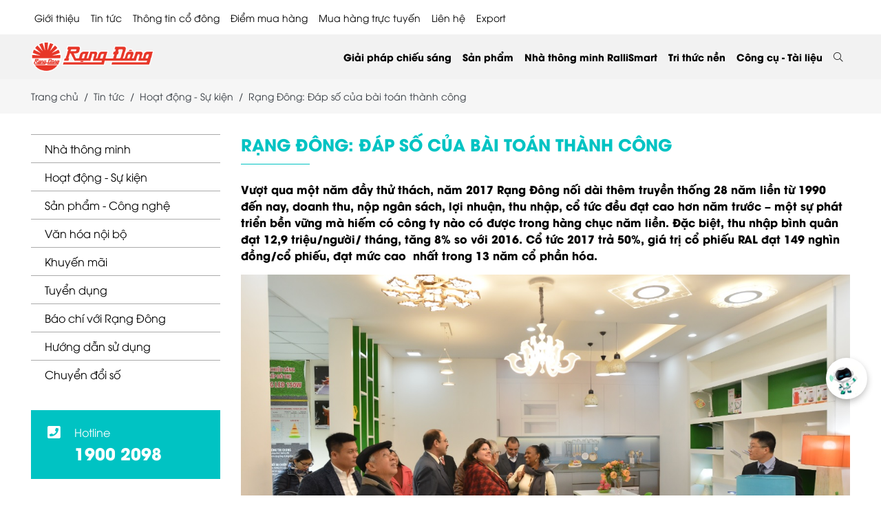

--- FILE ---
content_type: text/html; charset=UTF-8
request_url: https://rangdong.com.vn/rang-dong-dap-so-cua-bai-toan-thanh-cong-n298.html
body_size: 23201
content:
<!DOCTYPE html>
<html lang="vi">
<head>
    <meta charset="UTF-8">
        <title>rạng đông: Đáp số của bài toán thành công</title>
    <meta name="description" content="Rạng Đông: Đáp số của bài toán thành công" />
    <meta name="keywords" content="rạng đông, bóng đèn, đèn led, led bulb, led tube, sản xuất led" />
        <base href="https://rangdong.com.vn/rang-dong-dap-so-cua-bai-toan-thanh-cong-n298.html">
    <meta name="viewport" content="width=device-width, initial-scale=1, maximum-scale=1" />
    <meta property="fb:admins" content="100014572830241" />
    <meta property="fb:app_id" content="564258794301345" />
    <link rel="shortcut icon" type="image/x-icon" href="https://rangdong.com.vn/favicon.ico" />
    <link rel="icon" type="image/png" href="https://rangdong.com.vn/favicon.png" />
        <meta name="robots" content="ALL, INDEX, FOLLOW">
    <!--OGP-->
    <link rel="canonical" href="https://rangdong.com.vn/rang-dong-dap-so-cua-bai-toan-thanh-cong-n298.html" />
    <meta property="og:type" content="website" />
    <meta property="og:title" content="rạng đông: Đáp số của bài toán thành công" />
    <meta property="og:description" content="Rạng Đông: Đáp số của bài toán thành công" />
                    <meta property="og:image" content="https://s3-hcm-r2.s3cloud.vn/rangdong/images/don-vi-ban-bong-den-Rang-Dong.jpg" />
                <!--OGP-->
        <!-- css 2021  -->
            <link rel="stylesheet" type="text/css" href="https://rangdong.com.vn/themes/rangdong/css/libs.css?v=2.6" />
    <link rel="stylesheet" type="text/css" href="https://rangdong.com.vn/themes/rangdong/vendor/fontawesome-pro/css/all.min.css" />
    <link rel="stylesheet" type="text/css" href="https://rangdong.com.vn/themes/rangdong/css/app.css?v=2.6" />
    <link rel="stylesheet" type="text/css" href="https://rangdong.com.vn/themes/rangdong/css/sweetalert2.min.css" />
    <link rel="stylesheet" type="text/css" href="https://rangdong.com.vn/themes/rangdong/css/customnew.css?v=1.0" />
    <link rel="stylesheet" type="text/css" href="https://rangdong.com.vn/themes/rangdong/css/ldpthe.css" />
    <link rel="stylesheet" type="text/css" href="https://rangdong.com.vn/themes/rangdong/css/home-page23.css?v=2.4" />
            <!-- Captr -->
        <!-- End -->
    <!-- End -->
    <script>
        var isMobile = /iPhone|iPad|iPod|Android/i.test(navigator.userAgent);
    var vncms_url = "https://rangdong.com.vn";
    var site_theme = "rangdong";
    var isTablet = "";
    </script>
        <!-- Google Analytics rangdong.com.vn -->
<!-- Global site tag (gtag.js) - Google Analytics -->
<script async src="https://www.googletagmanager.com/gtag/js?id=UA-121222281-1"></script>
<script>
  window.dataLayer = window.dataLayer || [];
  function gtag(){dataLayer.push(arguments);}
  gtag('js', new Date());

gtag('config', 'AW-874096702');

gtag('config', 'UA-62747934-1');

gtag('config', 'UA-121222281-1');

gtag('config', 'AW-11020347647');
</script>

<script>
window.addEventListener("load", function(event) {
    jQuery(function(){

       jQuery('a[href^="tel:"]').click(function() { 
                gtag('event', 'click', { 'event_category': 'hotline', });
      }) ;

      });
  });
</script>

<!-- Event snippet for Website traffic conversion page -->
<script>
  gtag('event', 'conversion', {'send_to': 'AW-11020347647/VpeXCPnKwIEYEP_R9IYp'});
</script>

    <!-- Google Tag Manager -->
<script>(function(w,d,s,l,i){w[l]=w[l]||[];w[l].push({'gtm.start':
new Date().getTime(),event:'gtm.js'});var f=d.getElementsByTagName(s)[0],
j=d.createElement(s),dl=l!='dataLayer'?'&l='+l:'';j.async=true;j.src=
'https://www.googletagmanager.com/gtm.js?id='+i+dl;f.parentNode.insertBefore(j,f);
})(window,document,'script','dataLayer','GTM-PN9VT37');</script>
<!-- End Google Tag Manager -->

<!-- Facebook Pixel Code -->
<script>
  !function(f,b,e,v,n,t,s)
  {if(f.fbq)return;n=f.fbq=function(){n.callMethod?
  n.callMethod.apply(n,arguments):n.queue.push(arguments)};
  if(!f._fbq)f._fbq=n;n.push=n;n.loaded=!0;n.version='2.0';
  n.queue=[];t=b.createElement(e);t.async=!0;
  t.src=v;s=b.getElementsByTagName(e)[0];
  s.parentNode.insertBefore(t,s)}(window, document,'script',
  'https://connect.facebook.net/en_US/fbevents.js');
  fbq('init', '2643157519031374');
  fbq('track', 'PageView');
</script>
<noscript><img height="1" width="1" style="display:none"
  src="https://www.facebook.com/tr?id=2643157519031374&ev=PageView&noscript=1"
/></noscript>
<!-- End Facebook Pixel Code -->



<!-- đối tượng wbsite trên fb -->
<script>
!function(f,b,e,v,n,t,s)
{if(f.fbq)return;n=f.fbq=function(){n.callMethod?
n.callMethod.apply(n,arguments):n.queue.push(arguments)};
if(!f._fbq)f._fbq=n;n.push=n;n.loaded=!0;n.version='2.0';
n.queue=[];t=b.createElement(e);t.async=!0;
t.src=v;s=b.getElementsByTagName(e)[0];
s.parentNode.insertBefore(t,s)}(window, document,'script',
'https://connect.facebook.net/en_US/fbevents.js');
fbq('init', '1350288418833945');
fbq('track', 'PageView');
</script>
<noscript><img height="1" width="1" style="display:none"
src="https://www.facebook.com/tr?id=1350288418833945&ev=PageView&noscript=1"
/></noscript>
<!-- End Meta Pixel Code -->

<!-- Meta Pixel Code -->
<script>
!function(f,b,e,v,n,t,s)
{if(f.fbq)return;n=f.fbq=function(){n.callMethod?
n.callMethod.apply(n,arguments):n.queue.push(arguments)};
if(!f._fbq)f._fbq=n;n.push=n;n.loaded=!0;n.version='2.0';
n.queue=[];t=b.createElement(e);t.async=!0;
t.src=v;s=b.getElementsByTagName(e)[0];
s.parentNode.insertBefore(t,s)}(window, document,'script',
'https://connect.facebook.net/en_US/fbevents.js');
fbq('init', '1113499539532307');
fbq('track', 'PageView');
</script>
<noscript><img height="1" width="1" style="display:none"
src="https://www.facebook.com/tr?id=1113499539532307&ev=PageView&noscript=1"
/></noscript>
<!-- End Meta Pixel Code -->



        
    <!-- remaketing03/2024phuonghv-->
    <!-- Google tag (gtag.js) -->
    <script async src="https://www.googletagmanager.com/gtag/js?id=AW-963527054"></script>
    <script>
        window.dataLayer = window.dataLayer || [];
  function gtag(){dataLayer.push(arguments);}
  gtag('js', new Date());

  gtag('config', 'AW-963527054');
</script>
    <!-- End -->
    
    <!-- Mã schema news + product -->
    
    
    <!-- End -->
</head>

<body>
    <div class="page">
                <header class="header">
    <div class="container">
        <div class="header__top  d-none d-xl-block">
            <div class="header__top py-2">
                <ul class="top_menu_23 menu menu-root">
                                                            <li class="menu-item menu-item-group has-submenu"><a href="https://rangdong.com.vn/category/Overview" title="Giới thiệu">Giới thiệu</a>
                        <span class="menu-toggle"></span>
                        <ul class="menu menu-sub">
                                                                                    <li class="menu-item">
                                <a class="menu-link" href="https://rangdong.com.vn">Con đường phát triển</a>
                                <span class="menu-toggle"></span>
                                <ul class="menu menu-sub menu-sub-2">
                                                                        <li class="menu-item menu-item-34">
                                        <a class="menu-link" href="https://rangdong.com.vn/category/Overview">Giới thiệu chung</a>
                                    </li>
                                                                        <li class="menu-item menu-item-34">
                                        <a class="menu-link" href="https://rangdong.com.vn/category/lich-su-phat-trien-cong-ty">Lịch sử phát triển</a>
                                    </li>
                                                                    </ul>
                            </li>
                                                                                                                <li class="menu-item">
                                <a class="menu-link" href="https://rangdong.com.vn">Hành trình Chuyển đổi số</a>
                                <span class="menu-toggle"></span>
                                <ul class="menu menu-sub menu-sub-2">
                                                                        <li class="menu-item menu-item-34">
                                        <a class="menu-link" href="https://rangdong.com.vn/category/nang-luc-tai-chinh">Năng lực tài chính</a>
                                    </li>
                                                                        <li class="menu-item menu-item-34">
                                        <a class="menu-link" href="https://rangdong.com.vn/category/nang-luc-thi-truong">Năng lực thị trường</a>
                                    </li>
                                                                        <li class="menu-item menu-item-34">
                                        <a class="menu-link" href="https://rangdong.com.vn/category/nang-luc-san-xuat">Năng lực sản xuất</a>
                                    </li>
                                                                        <li class="menu-item menu-item-34">
                                        <a class="menu-link" href="https://rangdong.com.vn/nang-luc-oem-odm-gt166.html">Năng lực OEM - ODM</a>
                                    </li>
                                                                        <li class="menu-item menu-item-34">
                                        <a class="menu-link" href="https://rangdong.com.vn/nang-luc-khoa-hoc-cong-nghe-gt249.html">Năng lực KH&CN</a>
                                    </li>
                                                                    </ul>
                            </li>
                                                                                                                <li class="menu-item">
                                <a class="menu-link" href="https://rangdong.com.vn">Hoạt động Cộng đồng</a>
                                <span class="menu-toggle"></span>
                                <ul class="menu menu-sub menu-sub-2">
                                                                        <li class="menu-item menu-item-34">
                                        <a class="menu-link" href="https://rangdong.com.vn/category/van-hoa-rang-dong3">Văn hóa Rạng Đông</a>
                                    </li>
                                                                        <li class="menu-item menu-item-34">
                                        <a class="menu-link" href="https://rangdong.com.vn/category/	trach-nhiem-xa-hoi">Trách nhiệm xã hội</a>
                                    </li>
                                                                    </ul>
                            </li>
                                                                                                                <li class="menu-item">
                                <a class="menu-link" href="https://rangdong.com.vn/category/danh-hieu-giai-thuong">Danh hiệu - Giải thưởng</a>
                            </li>
                                                                                                                <li class="menu-item">
                                <a class="menu-link" href="https://factorytour.rangdong.com.vn">Factory Tour</a>
                            </li>
                                                                                </ul>
                    </li>
                                                                                <li class="menu-item menu-item-group has-submenu"><a href="https://rangdong.com.vn/category/tin-tuc" title="Tin tức">Tin tức</a>
                        <span class="menu-toggle"></span>
                        <ul class="menu menu-sub">
                                                                                    <li class="menu-item">
                                <a class="menu-link" href="https://rangdong.com.vn/category/nha-thong-minh6">Nhà thông minh</a>
                            </li>
                                                                                                                <li class="menu-item">
                                <a class="menu-link" href="https://rangdong.com.vn/category/tin-hoat-dong">Hoạt động - Sự kiện</a>
                            </li>
                                                                                                                <li class="menu-item">
                                <a class="menu-link" href="https://rangdong.com.vn/category/tin-san-pham">Sản phẩm - Công nghệ</a>
                            </li>
                                                                                                                <li class="menu-item">
                                <a class="menu-link" href="https://rangdong.com.vn/category/tin-noi-bo">Văn hóa nội bộ</a>
                            </li>
                                                                                                                <li class="menu-item">
                                <a class="menu-link" href="https://rangdong.com.vn/category/tin-khuyen-mai">Khuyến mãi</a>
                            </li>
                                                                                                                <li class="menu-item">
                                <a class="menu-link" href="https://rangdong.com.vn/category/tin-tuyen-dung">Tuyển dụng</a>
                            </li>
                                                                                                                <li class="menu-item">
                                <a class="menu-link" href="https://rangdong.com.vn/category/goc-bao-chi-2">Báo chí với Rạng Đông</a>
                            </li>
                                                                                                                <li class="menu-item">
                                <a class="menu-link" href="https://rangdong.com.vn/category/chuyen-doi-so">Chuyển đổi số</a>
                            </li>
                                                                                                                <li class="menu-item">
                                <a class="menu-link" href="https://rangdong.com.vn/category/huong-dan-su-dung2">Hướng dẫn sử dụng</a>
                            </li>
                                                                                </ul>
                    </li>
                                                                                <li class="menu-item menu-item-group has-submenu"><a href="https://rangdong.com.vn/category/thong-tin-co-dong" title="Thông tin cổ đông">Thông tin cổ đông</a>
                        <span class="menu-toggle"></span>
                        <ul class="menu menu-sub">
                                                                                    <li class="menu-item">
                                <a class="menu-link" href="https://rangdong.com.vn/category/bao-cao-tai-chinh">Báo cáo tài chính</a>
                            </li>
                                                                                                                <li class="menu-item">
                                <a class="menu-link" href="https://rangdong.com.vn/category/thong-bao-co-dong">Thông báo cổ đông</a>
                            </li>
                                                                                                                <li class="menu-item">
                                <a class="menu-link" href="https://rangdong.com.vn/category/bao-cao-tai-chinh-thuong-nien">Báo cáo thường niên</a>
                            </li>
                                                                                                                <li class="menu-item">
                                <a class="menu-link" href="https://rangdong.com.vn/category/dai-hoi-dong-co-dong">Đại hội đồng cổ đông</a>
                            </li>
                                                                                </ul>
                    </li>
                                                                                <li class="menu-item"><a class="link-menu" href="https://rangdong.com.vn/diem-mua-hang.html">Điểm mua hàng</a></li>
                                                                                <li class="menu-item"><a class="link-menu" href="https://rangdongstore.vn/">Mua hàng trực tuyến</a></li>
                                                                                <li class="menu-item"><a class="link-menu" href="https://rangdong.com.vn/contact.html">Liên hệ</a></li>
                                                            <li><a href="javascript:void(0);" data-bs-toggle="modal" data-bs-target="#my-popup">Export</a></li>
                </ul>
            </div>
        </div>
    </div>
    <div class="header__wrapper">
        <div class="container">
            <div class="header__inner"><a class="header__logo" href="https://rangdong.com.vn"><img src="https://rangdong.com.vn/themes/rangdong/images/logo.png" alt="logo rạng đông"></a>
                <div class="header__elements">
                    <section class="navbar js-navbar">
                        <div class="navbar__backdrop js-navbar-toggle"></div>
                        <div class="navbar__wrapper">
                            <div class="navbar__header"><a class="navbar__logo" href="https://rangdong.com.vn"><img src="https://rangdong.com.vn/themes/rangdong/images/logo.png" alt="logo"></a>
                                <button class="btn-toggle js-navbar-toggle ms-auto"></button>
                            </div>
                            <div class="navbar__body">
                                                                <form class="search" action="https://rangdong.com.vn/search.html" method="GET" style="display: flex;">
                                    <div class="input-group">
                                        <input class="form-control search-input" type="text" placeholder="" value="" autocomplete="Off" name="key" required="">
                                        <button class="input-group-text"><i class="fal fa-search"></i></button>
                                    </div>
                                </form>
                                <div class="search-result">
                                    <div class="search-result__col">
                                        <div class="search-result__label">Danh mục gợi ý</div>
                                                                                <a class="search-result__cat" href="https://rangdong.com.vn/category/chieu-sang-outdoors">
                                            <div class="row gy-0 gx-3 justify-content-between align-items-baseline">
                                                <div class="col-xl-auto">Chiếu sáng outdoors</div>
                                                <div class="col-xl-auto fs-12 fst-italic text-muted"></div>
                                            </div>
                                        </a>
                                                                                <a class="search-result__cat" href="https://rangdong.com.vn/category/chieu-sang-hoc-duong4">
                                            <div class="row gy-0 gx-3 justify-content-between align-items-baseline">
                                                <div class="col-xl-auto">Chiếu sáng học đường</div>
                                                <div class="col-xl-auto fs-12 fst-italic text-muted"></div>
                                            </div>
                                        </a>
                                                                                <a class="search-result__cat" href="https://rangdong.com.vn/category/chieu-sang-ngu-nghiep">
                                            <div class="row gy-0 gx-3 justify-content-between align-items-baseline">
                                                <div class="col-xl-auto">Chiếu sáng ngư nghiệp</div>
                                                <div class="col-xl-auto fs-12 fst-italic text-muted"></div>
                                            </div>
                                        </a>
                                                                                <a class="search-result__cat" href="https://rangdong.com.vn/category/chieu-sang-nha-xuong">
                                            <div class="row gy-0 gx-3 justify-content-between align-items-baseline">
                                                <div class="col-xl-auto">Chiếu sáng nhà xưởng</div>
                                                <div class="col-xl-auto fs-12 fst-italic text-muted"></div>
                                            </div>
                                        </a>
                                                                                <a class="search-result__cat" href="https://rangdong.com.vn/category/chieu-sang-duong">
                                            <div class="row gy-0 gx-3 justify-content-between align-items-baseline">
                                                <div class="col-xl-auto">Chiếu sáng đường</div>
                                                <div class="col-xl-auto fs-12 fst-italic text-muted"></div>
                                            </div>
                                        </a>
                                                                                <a class="search-result__cat" href="https://rangdong.com.vn/category/chieu-sang-van-phong-cong-so3">
                                            <div class="row gy-0 gx-3 justify-content-between align-items-baseline">
                                                <div class="col-xl-auto">Chiếu sáng văn phòng công sở</div>
                                                <div class="col-xl-auto fs-12 fst-italic text-muted"></div>
                                            </div>
                                        </a>
                                                                                <a class="search-result__cat" href="https://rangdong.com.vn/category/chieu-sang-nong-nghiep-cnc3">
                                            <div class="row gy-0 gx-3 justify-content-between align-items-baseline">
                                                <div class="col-xl-auto">Chiếu sáng nông nghiệp CNC</div>
                                                <div class="col-xl-auto fs-12 fst-italic text-muted"></div>
                                            </div>
                                        </a>
                                                                                <a class="search-result__cat" href="https://rangdong.com.vn/category/chieu-sang-nha-o">
                                            <div class="row gy-0 gx-3 justify-content-between align-items-baseline">
                                                <div class="col-xl-auto">Chiếu sáng nhà ở</div>
                                                <div class="col-xl-auto fs-12 fst-italic text-muted"></div>
                                            </div>
                                        </a>
                                                                            </div>
                                    <div class="search-result__col">
                                        <div class="search-result__label">Sản phẩm gợi ý</div>
                                                                                <div class="text-end mt-2"><a class="search-result__more" href="https://rangdong.com.vn/category/nha-thong-minh">Xem tất cả</a></div>
                                    </div>
                                    <div class="search-result__col">
                                        <div class="search-result__label">Bài viết gợi ý</div>
                                                                                <a class="news-2" href="https://rangdong.com.vn/nhung-ai-nen-su-dung-cong-tac-thong-minh-co-thuc-su-can-thiet-khong-n1307.html">
                                            <div class="row align-items-center g-3">
                                                <div class="col-4">
                                                    <div class="ratio ratio-1x1"><img src="https://rangdong.com.vn/uploads/news/nha-thong-minh/cong-tac-thong-minh/cong-tac-thong-minh.jpg" alt="Những ai nên sử dụng công tắc thông minh? Có thực sự cần thiết không?" />
                                                    </div>
                                                </div>
                                                <div class="col-8">
                                                    <div class="news-2__title">Những ai nên sử dụng công tắc thông minh? Có thực sự cần thiết không?</div>
                                                </div>
                                            </div>
                                        </a>
                                                                                <a class="news-2" href="https://rangdong.com.vn/cong-tac-thong-minh-hoat-dong-nhu-the-nao-huong-dan-chi-tiet-cho-nguoi-moi-n1306.html">
                                            <div class="row align-items-center g-3">
                                                <div class="col-4">
                                                    <div class="ratio ratio-1x1"><img src="https://rangdong.com.vn/uploads/news/nha-thong-minh/cong-tac-thong-minh/cong-tac-thong-minh-2.jpg" alt="Công tắc thông minh hoạt động như thế nào? Hướng dẫn chi tiết cho người mới" />
                                                    </div>
                                                </div>
                                                <div class="col-8">
                                                    <div class="news-2__title">Công tắc thông minh hoạt động như thế nào? Hướng dẫn chi tiết cho người mới</div>
                                                </div>
                                            </div>
                                        </a>
                                                                                <a class="news-2" href="https://rangdong.com.vn/nhung-loi-ich-tuyet-voi-cua-cong-tac-thong-minh-ma-ban-khong-the-bo-qua-n1305.html">
                                            <div class="row align-items-center g-3">
                                                <div class="col-4">
                                                    <div class="ratio ratio-1x1"><img src="https://rangdong.com.vn/uploads/news/nha-thong-minh/cong-tac-thong-minh/Cong-tac-thong-minh.jpg" alt="Những lợi ích tuyệt vời của công tắc thông minh mà bạn không thể bỏ qua" />
                                                    </div>
                                                </div>
                                                <div class="col-8">
                                                    <div class="news-2__title">Những lợi ích tuyệt vời của công tắc thông minh mà bạn không thể bỏ qua</div>
                                                </div>
                                            </div>
                                        </a>
                                                                                <a class="news-2" href="https://rangdong.com.vn/cong-tac-thong-minh-la-gi-tat-ca-nhung-dieu-ban-can-biet-truoc-khi-nang-cap-nha-o-n948.html">
                                            <div class="row align-items-center g-3">
                                                <div class="col-4">
                                                    <div class="ratio ratio-1x1"><img src="https://rangdong.com.vn/uploads/news/tin-san-pham/Cong tac cam ung/CTCU_Banner-Display_1920-x-1080.jpg" alt="Công tắc thông minh là gì? Tất cả những điều bạn cần biết trước khi nâng cấp nhà ở" />
                                                    </div>
                                                </div>
                                                <div class="col-8">
                                                    <div class="news-2__title">Công tắc thông minh là gì? Tất cả những điều bạn cần biết trước khi nâng cấp nhà ở</div>
                                                </div>
                                            </div>
                                        </a>
                                                                                <div class="text-end mt-2"><a class="search-result__more" href="https://rangdong.com.vn/category/nha-thong-minh">Xem tất cả</a></div>
                                    </div>
                                </div>
                                                                <ul class="menu menu-root menu-mb  d-block d-xl-none">
                                                                                                                                                                                    <li class="menu-item menu-item-group has-submenu"><a class="menu-link" href="https://rangdong.com.vn/category/Overview">Giới thiệu</a>
                                        <span class="menu-toggle"></span>
                                        <ul class="menu menu-sub">
                                            <li class="menu-item"><a class="menu-link" href="https://rangdong.com.vn/category/Overview" title="Giới thiệu">Giới thiệu</a></li>
                                                                                        <li class="menu-item">
                                                <a class="menu-link" href="https://rangdong.com.vn">Con đường phát triển</a>
                                                <span class="menu-toggle"></span>
                                                <ul class="menu menu-sub menu-sub-2">
                                                                                                        <li class="menu-item menu-item-34">
                                                        <a class="menu-link" href="https://rangdong.com.vn/category/Overview">Giới thiệu chung</a>
                                                    </li>
                                                                                                        <li class="menu-item menu-item-34">
                                                        <a class="menu-link" href="https://rangdong.com.vn/category/lich-su-phat-trien-cong-ty">Lịch sử phát triển</a>
                                                    </li>
                                                                                                    </ul>
                                            </li>
                                                                                        <li class="menu-item">
                                                <a class="menu-link" href="https://rangdong.com.vn">Hành trình Chuyển đổi số</a>
                                                <span class="menu-toggle"></span>
                                                <ul class="menu menu-sub menu-sub-2">
                                                                                                        <li class="menu-item menu-item-34">
                                                        <a class="menu-link" href="https://rangdong.com.vn/category/nang-luc-tai-chinh">Năng lực tài chính</a>
                                                    </li>
                                                                                                        <li class="menu-item menu-item-34">
                                                        <a class="menu-link" href="https://rangdong.com.vn/category/nang-luc-thi-truong">Năng lực thị trường</a>
                                                    </li>
                                                                                                        <li class="menu-item menu-item-34">
                                                        <a class="menu-link" href="https://rangdong.com.vn/category/nang-luc-san-xuat">Năng lực sản xuất</a>
                                                    </li>
                                                                                                        <li class="menu-item menu-item-34">
                                                        <a class="menu-link" href="https://rangdong.com.vn/nang-luc-oem-odm-gt166.html">Năng lực OEM - ODM</a>
                                                    </li>
                                                                                                        <li class="menu-item menu-item-34">
                                                        <a class="menu-link" href="https://rangdong.com.vn/nang-luc-khoa-hoc-cong-nghe-gt249.html">Năng lực KH&CN</a>
                                                    </li>
                                                                                                    </ul>
                                            </li>
                                                                                        <li class="menu-item">
                                                <a class="menu-link" href="https://rangdong.com.vn">Hoạt động Cộng đồng</a>
                                                <span class="menu-toggle"></span>
                                                <ul class="menu menu-sub menu-sub-2">
                                                                                                        <li class="menu-item menu-item-34">
                                                        <a class="menu-link" href="https://rangdong.com.vn/category/van-hoa-rang-dong3">Văn hóa Rạng Đông</a>
                                                    </li>
                                                                                                        <li class="menu-item menu-item-34">
                                                        <a class="menu-link" href="https://rangdong.com.vn/category/	trach-nhiem-xa-hoi">Trách nhiệm xã hội</a>
                                                    </li>
                                                                                                    </ul>
                                            </li>
                                                                                        <li class="menu-item">
                                                <a class="menu-link" href="https://rangdong.com.vn/category/danh-hieu-giai-thuong">Danh hiệu - Giải thưởng</a>
                                                <span class="menu-toggle"></span>
                                                <ul class="menu menu-sub menu-sub-2">
                                                                                                    </ul>
                                            </li>
                                                                                        <li class="menu-item">
                                                <a class="menu-link" href="https://factorytour.rangdong.com.vn">Factory Tour</a>
                                                <span class="menu-toggle"></span>
                                                <ul class="menu menu-sub menu-sub-2">
                                                                                                    </ul>
                                            </li>
                                                                                    </ul>
                                    </li>
                                                                                                                                                                                                                                                            <li class="menu-item menu-item-mega has-submenu"><a class="menu-link" href="https://rangdong.com.vn/category/tin-tuc">Tin tức</a><span class="menu-toggle"></span>
                                        <div class="menu-mega">
                                            <ul class="menu menu-sub">
                                                <li class="menu-item"><a class="menu-link" href="https://rangdong.com.vn/category/tin-tuc" title="Tin tức">Tin tức</a></li>
                                                                                                <li class="menu-item menu-item-group"><a class="menu-link" href="https://rangdong.com.vn/category/tin-tuc">Nhà thông minh</a><span class="menu-toggle"></span>
                                                    <ul class="menu menu-sub menu-sub-2">
                                                                                                            </ul>
                                                </li>
                                                                                                <li class="menu-item menu-item-group"><a class="menu-link" href="https://rangdong.com.vn/category/tin-tuc">Hoạt động - Sự kiện</a><span class="menu-toggle"></span>
                                                    <ul class="menu menu-sub menu-sub-2">
                                                                                                            </ul>
                                                </li>
                                                                                                <li class="menu-item menu-item-group"><a class="menu-link" href="https://rangdong.com.vn/category/tin-tuc">Sản phẩm - Công nghệ</a><span class="menu-toggle"></span>
                                                    <ul class="menu menu-sub menu-sub-2">
                                                                                                            </ul>
                                                </li>
                                                                                                <li class="menu-item menu-item-group"><a class="menu-link" href="https://rangdong.com.vn/category/tin-tuc">Văn hóa nội bộ</a><span class="menu-toggle"></span>
                                                    <ul class="menu menu-sub menu-sub-2">
                                                                                                            </ul>
                                                </li>
                                                                                                <li class="menu-item menu-item-group"><a class="menu-link" href="https://rangdong.com.vn/category/tin-tuc">Khuyến mãi</a><span class="menu-toggle"></span>
                                                    <ul class="menu menu-sub menu-sub-2">
                                                                                                            </ul>
                                                </li>
                                                                                                <li class="menu-item menu-item-group"><a class="menu-link" href="https://rangdong.com.vn/category/tin-tuc">Tuyển dụng</a><span class="menu-toggle"></span>
                                                    <ul class="menu menu-sub menu-sub-2">
                                                                                                            </ul>
                                                </li>
                                                                                                <li class="menu-item menu-item-group"><a class="menu-link" href="https://rangdong.com.vn/category/tin-tuc">Báo chí với Rạng Đông</a><span class="menu-toggle"></span>
                                                    <ul class="menu menu-sub menu-sub-2">
                                                                                                            </ul>
                                                </li>
                                                                                                <li class="menu-item menu-item-group"><a class="menu-link" href="https://rangdong.com.vn/category/tin-tuc">Chuyển đổi số</a><span class="menu-toggle"></span>
                                                    <ul class="menu menu-sub menu-sub-2">
                                                                                                            </ul>
                                                </li>
                                                                                                <li class="menu-item menu-item-group"><a class="menu-link" href="https://rangdong.com.vn/category/tin-tuc">Hướng dẫn sử dụng</a><span class="menu-toggle"></span>
                                                    <ul class="menu menu-sub menu-sub-2">
                                                                                                            </ul>
                                                </li>
                                                                                            </ul>
                                        </div>
                                    </li>
                                                                                                                                                                                                                                                            <li class="menu-item menu-item-mega has-submenu"><a class="menu-link" href="https://rangdong.com.vn/category/thong-tin-co-dong">Thông tin cổ đông</a><span class="menu-toggle"></span>
                                        <div class="menu-mega">
                                            <ul class="menu menu-sub">
                                                <li class="menu-item"><a class="menu-link" href="https://rangdong.com.vn/category/thong-tin-co-dong" title="Thông tin cổ đông">Thông tin cổ đông</a></li>
                                                                                                <li class="menu-item menu-item-group"><a class="menu-link" href="https://rangdong.com.vn/category/thong-tin-co-dong">Báo cáo tài chính</a><span class="menu-toggle"></span>
                                                    <ul class="menu menu-sub menu-sub-2">
                                                                                                            </ul>
                                                </li>
                                                                                                <li class="menu-item menu-item-group"><a class="menu-link" href="https://rangdong.com.vn/category/thong-tin-co-dong">Thông báo cổ đông</a><span class="menu-toggle"></span>
                                                    <ul class="menu menu-sub menu-sub-2">
                                                                                                            </ul>
                                                </li>
                                                                                                <li class="menu-item menu-item-group"><a class="menu-link" href="https://rangdong.com.vn/category/thong-tin-co-dong">Báo cáo thường niên</a><span class="menu-toggle"></span>
                                                    <ul class="menu menu-sub menu-sub-2">
                                                                                                            </ul>
                                                </li>
                                                                                                <li class="menu-item menu-item-group"><a class="menu-link" href="https://rangdong.com.vn/category/thong-tin-co-dong">Đại hội đồng cổ đông</a><span class="menu-toggle"></span>
                                                    <ul class="menu menu-sub menu-sub-2">
                                                                                                            </ul>
                                                </li>
                                                                                            </ul>
                                        </div>
                                    </li>
                                                                                                                                                                                                                        <li class="menu-item"><a class="menu-link" href="https://rangdong.com.vn/diem-mua-hang.html">Điểm mua hàng</a>
                                    </li>
                                                                                                                                                                                    <li class="menu-item"><a class="menu-link" href="https://rangdongstore.vn/">Mua hàng trực tuyến</a>
                                    </li>
                                                                                                                                                                                    <li class="menu-item"><a class="menu-link" href="https://rangdong.com.vn/contact.html">Liên hệ</a>
                                    </li>
                                                                                                            <li class="menu-item"><a class="menu-link" href="javascript:void(0);" data-bs-toggle="modal" data-bs-target="#my-popup">Export</a></li>
                                </ul>
                                <ul class="menu menu-root">
                                                                                                                                                                                    <li class="menu-item menu-item-group has-submenu"><a class="menu-link" href="https://rangdong.com.vn/khach-hang-chuyen-dung-doi-tac-gt167.html">Giải pháp chiếu sáng</a>
                                        <span class="menu-toggle"></span>
                                        <ul class="menu menu-sub">
                                                                                                                                    <li class="menu-item">
                                                <a class="menu-link" href="https://rangdong.com.vn/giai-phap-he-thong-dien-ap-mai-gt202.html">Điện mặt trời mái nhà</a>
                                                <span class="menu-toggle"></span>
                                                <ul class="menu menu-sub menu-sub-2">
                                                                                                                                                            <li class="menu-item menu-item-34">
                                                        <a class="menu-link" href="https://rangdong.com.vn/giai-phap-he-thong-dien-ap-mai-gt202.html">Giải pháp điện mặt trời mái nhà</a>
                                                    </li>
                                                    
                                                            


                                                                                                                                                            <li class="menu-item">
                                                        <a class="menu-link" href="https://rangdong.com.vn/category/nang-luong-mat-troi3">Sản phẩm</a>
                                                    <span class="menu-toggle"></span>
                                                    <ul class="menu menu-sub">
                                                                                                                                                                                                    <li class="menu-item">
                                                                        <a class="menu-link" href="https://rangdong.com.vn/category/he-thong-co-luu-tru">Hệ thống hybrid (có lưu trữ)</a>
                                                                    </li>
                                                                                                                                                                                                                                                                    <li class="menu-item">
                                                                        <a class="menu-link" href="https://rangdong.com.vn/category/he-thong-khong-luu-tru">Hệ thống hòa lưới (không lưu trữ )</a>
                                                                    </li>
                                                                                                                                                                                                                                                                    <li class="menu-item">
                                                                        <a class="menu-link" href="https://rangdong.com.vn/category/he-thong-doc-lap">Hệ thống độc lập</a>
                                                                    </li>
                                                                                                                                                                                            </ul>
                                                        </li>

                                                    
                                                            


                                                                                                                                                            <li class="menu-item">
                                                        <a class="menu-link" href="https://rangdong.com.vn">Công cụ tài liệu</a>
                                                    <span class="menu-toggle"></span>
                                                    <ul class="menu menu-sub">
                                                                                                                                                                                                    <li class="menu-item">
                                                                        <a class="menu-link" href="https://rangdong.com.vn/giai-phap-he-thong-dien-ap-mai-gt202.html">Tính toán điện mặt trời</a>
                                                                    </li>
                                                                                                                                                                                                                                                                    <li class="menu-item">
                                                                        <a class="menu-link" href="https://rangdong.com.vn/uploads/tailieu/Catalogue/Nang-luong-mat-troi/giai-phap-nang-luong-mat-troi.pdf">Hồ sơ năng lực</a>
                                                                    </li>
                                                                                                                                                                                                                                                                    <li class="menu-item">
                                                                        <a class="menu-link" href="https://rangdong.com.vn/lp/e_so-tay-nlmt/index.html">Sổ tay điện áp mái</a>
                                                                    </li>
                                                                                                                                                                                                                                                                    <li class="menu-item">
                                                                        <a class="menu-link" href="https://rangdong.com.vn/uploads/tailieu/nang-luong-mat-troi/Test-report-he-thong-dien.pdf">Kết quả thử nghiệm chất lượng sản phẩm</a>
                                                                    </li>
                                                                                                                                                                                                                                                                    <li class="menu-item">
                                                                        <a class="menu-link" href="https://www.youtube.com/watch?v=6hhMbHp2_bs">Giới thiệu hệ thống điện áp mái (Video)</a>
                                                                    </li>
                                                                                                                                                                                            </ul>
                                                        </li>

                                                    
                                                            


                                                                                                                                                            <li class="menu-item">
                                                        <a class="menu-link" href="https://www.youtube.com/watch?v=4V2BgYmKpKg">Dự án đã triển khai</a>
                                                    <span class="menu-toggle"></span>
                                                    <ul class="menu menu-sub">
                                                                                                                                                                                                    <li class="menu-item">
                                                                        <a class="menu-link" href="https://www.youtube.com/watch?v=4V2BgYmKpKg">Công trình dự án</a>
                                                                    </li>
                                                                                                                                                                                                                                                                    <li class="menu-item">
                                                                        <a class="menu-link" href="https://www.youtube.com/watch?v=99YM8xw50ZI">Trải nghiệm khách hàng</a>
                                                                    </li>
                                                                                                                                                                                            </ul>
                                                        </li>

                                                    
                                                            


                                                                                                                                                            <li class="menu-item">
                                                        <a class="menu-link" href="https://rangdong.com.vn/category/dien-mat-troi-mai-nha2">Tri thức nền</a>
                                                    <span class="menu-toggle"></span>
                                                    <ul class="menu menu-sub">
                                                                                                                                                                                                    <li class="menu-item">
                                                                        <a class="menu-link" href="https://rangdong.com.vn/category/solar">Solar</a>
                                                                    </li>
                                                                                                                                                                                                                                                                    <li class="menu-item">
                                                                        <a class="menu-link" href="https://rangdong.com.vn/category/pin-luu-tru">Pin lưu trữ</a>
                                                                    </li>
                                                                                                                                                                                                                                                                    <li class="menu-item">
                                                                        <a class="menu-link" href="https://rangdong.com.vn/category/bien-tan-inverter">Biến tần (inverter)</a>
                                                                    </li>
                                                                                                                                                                                                                                                                    <li class="menu-item">
                                                                        <a class="menu-link" href="https://rangdong.com.vn/category/tu-dien">Tủ điện</a>
                                                                    </li>
                                                                                                                                                                                                                                                                    <li class="menu-item">
                                                                        <a class="menu-link" href="https://rangdong.com.vn/category/tieu-chuan-quy-chuan">Tiêu chuẩn - quy chuẩn</a>
                                                                    </li>
                                                                                                                                                                                            </ul>
                                                        </li>

                                                    
                                                            


                                                                                                    </ul>
                                            </li>
                                                                                                                                                                                <li class="menu-item">
                                                <a class="menu-link" href="https://rangdong.com.vn/giai-phap-chieu-sang-hoc-duong.html">Học đường</a>
                                                <span class="menu-toggle"></span>
                                                <ul class="menu menu-sub menu-sub-2">
                                                                                                                                                            <li class="menu-item">
                                                        <a class="menu-link" href="https://rangdong.com.vn/giai-phap-chieu-sang-hoc-duong.html">Giải pháp học đường</a>
                                                    <span class="menu-toggle"></span>
                                                    <ul class="menu menu-sub">
                                                                                                                                                                                                    <li class="menu-item">
                                                                        <a class="menu-link" href="https://rangdong.com.vn/giai-phap-chieu-sang-hoc-duong.html">Giải pháp tổng thể học đường</a>
                                                                    </li>
                                                                                                                                                                                                                                                                    <li class="menu-item">
                                                                        <a class="menu-link" href="https://rangdong.com.vn/giai-phap-lop-hoc-giang-duong.html">Giải pháp lớp học - giảng đường</a>
                                                                    </li>
                                                                                                                                                                                                                                                                    <li class="menu-item">
                                                                        <a class="menu-link" href="https://rangdong.com.vn/giai-phap-chieu-sang-khu-hanh-chinh-quan-ly.html">Giải pháp khu hành chính - quản lý</a>
                                                                    </li>
                                                                                                                                                                                                                                                                    <li class="menu-item">
                                                                        <a class="menu-link" href="https://rangdong.com.vn/giai-phap-chieu-sang-phong-the-chat-trong-hoc-duong.html">Giải pháp phòng thể chất - sân thể thao</a>
                                                                    </li>
                                                                                                                                                                                                                                                                    <li class="menu-item">
                                                                        <a class="menu-link" href="https://rangdong.com.vn/giai-phap-chieu-sang-khu-vuc-chung-trong-hoc-duong.html">Giải pháp khu vực sinh hoạt chung</a>
                                                                    </li>
                                                                                                                                                                                                                                                                    <li class="menu-item">
                                                                        <a class="menu-link" href="https://rangdong.com.vn/giai-phap-chieu-sang-khuon-vien.html">Giải pháp khuôn viên</a>
                                                                    </li>
                                                                                                                                                                                                                                                                    <li class="menu-item">
                                                                        <a class="menu-link" href="https://rangdong.com.vn/giai-phap-phong-dieu-khien-trung-tam-trong-hoc-duong.html">Giải pháp phòng điều khiển trung tâm</a>
                                                                    </li>
                                                                                                                                                                                                                                                                    <li class="menu-item">
                                                                        <a class="menu-link" href="https://rangdong.com.vn/giai-phap-dien-ap-mai-trong-hoc-duong.html">Giải pháp điện áp mái</a>
                                                                    </li>
                                                                                                                                                                                                                                                                    <li class="menu-item">
                                                                        <a class="menu-link" href="https://rangdong.com.vn/goi-giai-phap-hoc-duong.html">Gói giải pháp chiếu sáng trong học đường</a>
                                                                    </li>
                                                                                                                                                                                            </ul>
                                                        </li>

                                                    
                                                            


                                                                                                                                                            <li class="menu-item">
                                                        <a class="menu-link" href="https://rangdong.com.vn/category/san-pham-hoc-duong">Sản phẩm học đường</a>
                                                    <span class="menu-toggle"></span>
                                                    <ul class="menu menu-sub">
                                                                                                                                                                                                    <li class="menu-item">
                                                                        <a class="menu-link" href="https://rangdong.com.vn/category/den-chieu-sang-lop-hoc">Chiếu sáng lớp học</a>
                                                                    </li>
                                                                                                                                                                                                                                                                    <li class="menu-item">
                                                                        <a class="menu-link" href="https://rangdong.com.vn/category/den-chieu-sang-bang">Chiếu sáng bảng</a>
                                                                    </li>
                                                                                                                                                                                                                                                                    <li class="menu-item">
                                                                        <a class="menu-link" href="https://rangdong.com.vn/category/chieu-sang-phong-the-chat">Chiếu sáng phòng thể chất</a>
                                                                    </li>
                                                                                                                                                                                                                                                                    <li class="menu-item">
                                                                        <a class="menu-link" href="https://rangdong.com.vn/category/chieu-sang-san-the-thao-ngoai-troi">Chiếu sáng sân thể thao ngoài trời</a>
                                                                    </li>
                                                                                                                                                                                                                                                                    <li class="menu-item">
                                                                        <a class="menu-link" href="https://rangdong.com.vn/category/chieu-sang-khu-hanh-chinh-quan-ly">Chiếu sáng khu hành chính, quản lý</a>
                                                                    </li>
                                                                                                                                                                                                                                                                    <li class="menu-item">
                                                                        <a class="menu-link" href="https://rangdong.com.vn/category/chieu-sang-cac-khu-vuc-chung">Chiếu sáng các khu vực chung</a>
                                                                    </li>
                                                                                                                                                                                                                                                                    <li class="menu-item">
                                                                        <a class="menu-link" href="https://rangdong.com.vn/category/chieu-sang-canh-quan-ngoai-troi">Chiếu sáng cảnh quan ngoài trời</a>
                                                                    </li>
                                                                                                                                                                                                                                                                    <li class="menu-item">
                                                                        <a class="menu-link" href="https://rangdong.com.vn/category/thiet-bi-dien-dieu-khien-thong-minh">Thiết bị điện, thiết bị điều khiển thông minh</a>
                                                                    </li>
                                                                                                                                                                                            </ul>
                                                        </li>

                                                    
                                                            


                                                                                                                                                            <li class="menu-item">
                                                        <a class="menu-link" href="https://rangdong.com.vn">Dành cho đối tác - khách hàng</a>
                                                    <span class="menu-toggle"></span>
                                                    <ul class="menu menu-sub">
                                                                                                                                                                                                    <li class="menu-item">
                                                                        <a class="menu-link" href="https://rangdong.com.vn/category/hoc-duong3">Tri thức nền</a>
                                                                    </li>
                                                                                                                                                                                                                                                                    <li class="menu-item">
                                                                        <a class="menu-link" href="https://rangdong.com.vn/category/video-huong-dan-su-dung">Video HDSD</a>
                                                                    </li>
                                                                                                                                                                                                                                                                    <li class="menu-item">
                                                                        <a class="menu-link" href="https://rangdong.com.vn/category/hoc-duong2">Tin tức</a>
                                                                    </li>
                                                                                                                                                                                            </ul>
                                                        </li>

                                                    
                                                            


                                                                                                                                                            <li class="menu-item menu-item-34">
                                                        <a class="menu-link" href="https://rangdong.com.vn/diem-danh-cac-cong-trinh-su-dung-he-thong-chieu-sang-hoc-duong-cua-rang-dong-n1322.html">Dự án đã triển khai</a>
                                                    </li>
                                                    
                                                            


                                                                                                                                                            <li class="menu-item">
                                                        <a class="menu-link" href="https://rangdong.com.vn">Công cụ tài liệu</a>
                                                    <span class="menu-toggle"></span>
                                                    <ul class="menu menu-sub">
                                                                                                                                                                                                    <li class="menu-item">
                                                                        <a class="menu-link" href="https://rangdong.com.vn/uploads/tailieu/Catalogue/Hoc-duong/Goi-giai-phap-hoc-duong.pdf">Gói giải pháp học đường</a>
                                                                    </li>
                                                                                                                                                                                                                                                                    <li class="menu-item">
                                                                        <a class="menu-link" href="https://rangdong.com.vn/category/tieu-chuan-quy-chuan-chieu-sang">Tiêu chuẩn, quy chuẩn chiếu sáng</a>
                                                                    </li>
                                                                                                                                                                                                                                                                    <li class="menu-item">
                                                                        <a class="menu-link" href="https://rangdong.com.vn/uploads/tailieu/Catalogue/Hoc-duong/Chieu-sang-hoc-duong.pdf">Catalogue chiếu sáng học đường</a>
                                                                    </li>
                                                                                                                                                                                                                                                                    <li class="menu-item">
                                                                        <a class="menu-link" href="https://rangdong.com.vn/uploads/tailieu/ho-so-nang-luc/Ho-so-nang-luc.pdf">Hồ sơ năng lực</a>
                                                                    </li>
                                                                                                                                                                                            </ul>
                                                        </li>

                                                    
                                                            


                                                                                                    </ul>
                                            </li>
                                                                                                                                                                                <li class="menu-item">
                                                <a class="menu-link" href="https://rangdong.com.vn/giai-phap-chieu-sang-duong-pho-thong-minh.html">Đường phố IoT</a>
                                                <span class="menu-toggle"></span>
                                                <ul class="menu menu-sub menu-sub-2">
                                                                                                                                                            <li class="menu-item menu-item-34">
                                                        <a class="menu-link" href="https://rangdong.com.vn/giai-phap-chieu-sang-duong-pho-thong-minh.html">Giải pháp chiếu sáng</a>
                                                    </li>
                                                    
                                                            


                                                                                                                                                            <li class="menu-item menu-item-34">
                                                        <a class="menu-link" href="https://rangdong.com.vn/category/den-duong-led">Sản phẩm</a>
                                                    </li>
                                                    
                                                            


                                                                                                                                                            <li class="menu-item">
                                                        <a class="menu-link" href="https://rangdong.com.vn/E-catalogue/den-duong-iot/index.html">Catalogue</a>
                                                    <span class="menu-toggle"></span>
                                                    <ul class="menu menu-sub">
                                                                                                                                                                                                    <li class="menu-item">
                                                                        <a class="menu-link" href="https://rangdong.com.vn">Catalogue</a>
                                                                    </li>
                                                                                                                                                                                                                                                                    <li class="menu-item">
                                                                        <a class="menu-link" href="https://rangdong.com.vn">Bảng giá</a>
                                                                    </li>
                                                                                                                                                                                            </ul>
                                                        </li>

                                                    
                                                            


                                                                                                    </ul>
                                            </li>
                                                                                                                                                                                <li class="menu-item">
                                                <a class="menu-link" href="https://rangdong.com.vn/ld-giai-phap-hoa-cuc.html">Cây hoa cúc</a>
                                                <span class="menu-toggle"></span>
                                                <ul class="menu menu-sub menu-sub-2">
                                                                                                                                                            <li class="menu-item menu-item-34">
                                                        <a class="menu-link" href="https://rangdong.com.vn/giai-phap-chieu-sang-hoa-cuc.html">Giải pháp chiếu sáng</a>
                                                    </li>
                                                    
                                                            


                                                                                                                                                            <li class="menu-item menu-item-34">
                                                        <a class="menu-link" href="https://rangdong.com.vn/category/den-hoa-cuc2">Sản phẩm</a>
                                                    </li>
                                                    
                                                            


                                                                                                    </ul>
                                            </li>
                                                                                                                                                                                <li class="menu-item">
                                                <a class="menu-link" href="https://rangdong.com.vn/ld-giai-phap-thanh-long.html">Cây thanh long</a>
                                            </li>
                                                                                                                                                                                <li class="menu-item">
                                                <a class="menu-link" href="https://rangdong.com.vn/giai-phap-chieu-sang-ngu-nghiep-gt246.html">Ngư nghiệp</a>
                                            </li>
                                                                                                                                                                                <li class="menu-item">
                                                <a class="menu-link" href="https://rangdong.com.vn/ld-noi-cay-mo.html">Nuôi cấy mô</a>
                                            </li>
                                                                                                                                                                                <li class="menu-item">
                                                <a class="menu-link" href="https://rangdong.com.vn/ld-trung-tam-thuong-mai.html">Trung tâm thương mại</a>
                                            </li>
                                                                                                                                                                                <li class="menu-item">
                                                <a class="menu-link" href="https://rangdong.com.vn/giai-phap-chieu-sang-van-phong-thong-minh.html">Văn phòng công sở</a>
                                            </li>
                                                                                                                                                                                <li class="menu-item">
                                                <a class="menu-link" href="https://rangdong.com.vn/giai-phap-chieu-sang-nha-may-cong-nghiep.html">Nhà máy công nghiệp</a>
                                            </li>
                                                                                                                                                                                <li class="menu-item">
                                                <a class="menu-link" href="https://rangdong.com.vn/giai-phap-chieu-sang-canh-quan-gt206.html">Chiếu sáng cảnh quan</a>
                                            </li>
                                                                                                                                </ul>
                                    </li>
                                                                                                                                                                                                                                                            <li class="menu-item menu-item-mega has-submenu"><a class="menu-link" href="https://rangdong.com.vn/category/den-led-chieu-sang">Sản phẩm</a><span class="menu-toggle"></span>
                                        <div class="menu-mega">
                                            <ul class="menu menu-sub">
                                                <!-- <li class="menu-item"><a class="menu-link" href="https://rangdong.com.vn/category/den-led-chieu-sang" title="Sản phẩm">Sản phẩm2222</a></li> -->
                                                                                                                                                <li class="menu-item menu-item-group has-submenu"><a class="menu-link" href="https://rangdong.com.vn/category/den-led-chieu-sang">Sản phẩm chiếu sáng</a><span class="menu-toggle"></span>
                                                    <ul class="menu menu-sub menu-sub-2">
                                                                                                                                                                        <li class="menu-item">
                                                            <a class="menu-link" href="https://rangdong.com.vn/category/den-led-am-tran-downlight">Đèn LED Downlight âm trần</a>
                                                                                                                    </li>
                                                                                                                                                                                                                                <li class="menu-item">
                                                            <a class="menu-link" href="https://rangdong.com.vn/category/bong-den-led-bulb">Bóng đèn LED Bulb</a>
                                                                                                                    </li>
                                                                                                                                                                                                                                <li class="menu-item">
                                                            <a class="menu-link" href="https://rangdong.com.vn/category/bo-den-led-tuyp">Bộ đèn LED tuýp</a>
                                                                                                                    </li>
                                                                                                                                                                                                                                <li class="menu-item">
                                                            <a class="menu-link" href="https://rangdong.com.vn/category/bong-den-led-tuyp">Bóng đèn LED tuýp</a>
                                                                                                                    </li>
                                                                                                                                                                                                                                <li class="menu-item">
                                                            <a class="menu-link" href="https://rangdong.com.vn/category/den-led-op-tran">Đèn LED ốp trần</a>
                                                                                                                    </li>
                                                                                                                                                                                                                                <li class="menu-item">
                                                            <a class="menu-link" href="https://rangdong.com.vn/category/den-led-panel">Đèn LED Panel</a>
                                                                                                                    </li>
                                                                                                                                                                                                                                <li class="menu-item">
                                                            <a class="menu-link" href="https://rangdong.com.vn/category/den-pha-led">Đèn LED chiếu pha</a>
                                                                                                                    </li>
                                                                                                                                                                                                                                <li class="menu-item">
                                                            <a class="menu-link" href="https://rangdong.com.vn/category/den-led-highbay-2">Đèn LED Highbay</a>
                                                                                                                    </li>
                                                                                                                                                                                                                                <li class="menu-item">
                                                            <a class="menu-link" href="https://rangdong.com.vn/category/den-duong-led">Đèn đường LED</a>
                                                                                                                    </li>
                                                                                                                                                                                                                                <li class="menu-item">
                                                            <a class="menu-link" href="https://rangdong.com.vn/category/san-pham-hoc-duong">Sản phẩm học đường</a>
                                                                                                                    </li>
                                                                                                                                                                                                                                <li class="menu-item">
                                                            <a class="menu-link" href="https://rangdong.com.vn/category/den-dieu-hoa-phong-tam">Đèn điều hòa phòng tắm</a>
                                                                                                                    </li>
                                                                                                                                                                                                                                <li class="menu-item">
                                                            <a class="menu-link" href="https://rangdong.com.vn/category/den-led-day">Đèn LED dây</a>
                                                                                                                    </li>
                                                                                                                                                                                                                                <li class="menu-item">
                                                            <a class="menu-link" href="https://rangdong.com.vn/category/den-led-tracklight-3">Đèn LED Tracklight</a>
                                                                                                                    </li>
                                                                                                                                                                                                                                <li class="menu-item">
                                                            <a class="menu-link" href="https://rangdong.com.vn/category/den-led-gan-tuong">Đèn LED gắn tường</a>
                                                                                                                    </li>
                                                                                                                                                                                                                                <li class="menu-item">
                                                            <a class="menu-link" href="https://rangdong.com.vn/category/den-led-guong">Đèn LED gương</a>
                                                                                                                    </li>
                                                                                                                                                                                                                                <li class="menu-item">
                                                            <a class="menu-link" href="https://rangdong.com.vn/category/den-ray-led">Đèn ray LED</a>
                                                                                                                    </li>
                                                                                                                                                                                                                                <li class="menu-item">
                                                            <a class="menu-link" href="https://rangdong.com.vn/category/den-led-linear">Đèn led Linear</a>
                                                                                                                    </li>
                                                                                                                                                                                                                                <li class="menu-item">
                                                            <a class="menu-link" href="https://rangdong.com.vn/category/bo-den-ban-nguyet">Bộ đèn bán nguyệt</a>
                                                                                                                    </li>
                                                                                                                                                                                                                                <li class="menu-item">
                                                            <a class="menu-link" href="https://rangdong.com.vn/category/den-led-chi-dan">Đèn LED chỉ dẫn</a>
                                                                                                                    </li>
                                                                                                                                                                                                                                <li class="menu-item">
                                                            <a class="menu-link" href="https://rangdong.com.vn/category/den-led-chong-am">Đèn LED chống ẩm</a>
                                                                                                                    </li>
                                                                                                                                                                                                                                <li class="menu-item">
                                                            <a class="menu-link" href="https://rangdong.com.vn/category/phu-kien-den-led">Phụ kiện đèn LED</a>
                                                                                                                    </li>
                                                                                                                                                                                                                                <li class="menu-item">
                                                            <a class="menu-link" href="https://rangdong.com.vn/category/san-pham-cong-trinh-du-an">Sản phẩm công trình dự án</a>
                                                                                                                    </li>
                                                                                                                                                                    </ul>
                                                </li>
                                                                                                                                                                                                <li class="menu-item menu-item-group has-submenu"><a class="menu-link" href="https://rangdong.com.vn/category/chieu-sang-chuyen-dung">Sản phẩm chuyên dụng</a><span class="menu-toggle"></span>
                                                    <ul class="menu menu-sub menu-sub-2">
                                                                                                                                                                        <li class="menu-item">
                                                            <a class="menu-link" href="https://rangdong.com.vn/category/nong-nghiep-cong-nghe-cao2">Nông nghiệp công nghệ cao</a>
                                                                                                                    </li>
                                                                                                                                                                                                                                <li class="menu-item">
                                                            <a class="menu-link" href="https://rangdong.com.vn/category/nang-luong-mat-troi3">Năng lượng mặt trời</a>
                                                                                                                        <ul class="menu menu-sub menu-sub-child">
                                                                                                                                <li class="menu-item"><a class="menu-link" href="https://rangdong.com.vn/category/den-pha-nang-luong-mat-troi">Đèn pha NLMT</a>
                                                                                                                                    <li class="menu-item"><a class="menu-link" href="https://rangdong.com.vn/category/den-duong-nang-luong-mat-troi">Đèn đường NLMT</a>
                                                                                                                                    <li class="menu-item"><a class="menu-link" href="https://rangdong.com.vn/category/dien-mat-troi-mai-nha">Điện mặt trời mái nhà</a>
                                                                                                                                </ul>
                                                                                                                    </li>
                                                                                                                                                                                                                                <li class="menu-item">
                                                            <a class="menu-link" href="https://rangdong.com.vn/category/chieu-sang-ngu-nghiep3">Chiếu sáng ngư nghiệp</a>
                                                                                                                    </li>
                                                                                                                                                                    </ul>
                                                </li>
                                                                                                                                                                                                <li class="menu-item menu-item-group has-submenu"><a class="menu-link" href="https://rangdong.com.vn/category/thiet-bi-dien">Thiết bị điện</a><span class="menu-toggle"></span>
                                                    <ul class="menu menu-sub menu-sub-2">
                                                                                                                                                                        <li class="menu-item">
                                                            <a class="menu-link" href="https://rangdong.com.vn/category/aptomat">Aptomat</a>
                                                                                                                    </li>
                                                                                                                                                                                                                                <li class="menu-item">
                                                            <a class="menu-link" href="https://rangdong.com.vn/category/tu-aptomat">Tủ Aptomat</a>
                                                                                                                    </li>
                                                                                                                                                                                                                                <li class="menu-item">
                                                            <a class="menu-link" href="https://rangdong.com.vn/category/vo-hop-aptomat">Vỏ hộp Aptomat</a>
                                                                                                                    </li>
                                                                                                                                                                                                                                <li class="menu-item">
                                                            <a class="menu-link" href="https://rangdong.com.vn/category/den-pin">Đèn pin</a>
                                                                                                                    </li>
                                                                                                                                                                                                                                <li class="menu-item">
                                                            <a class="menu-link" href="https://rangdong.com.vn/category/o-cam-dien">Ổ cắm điện</a>
                                                                                                                    </li>
                                                                                                                                                                                                                                <li class="menu-item">
                                                            <a class="menu-link" href="https://rangdong.com.vn/category/phich-cam-dien">Phích cắm điện</a>
                                                                                                                    </li>
                                                                                                                                                                                                                                <li class="menu-item">
                                                            <a class="menu-link" href="https://rangdong.com.vn/category/hat-cong-tac">Hạt công tắc</a>
                                                                                                                    </li>
                                                                                                                                                                                                                                <li class="menu-item">
                                                            <a class="menu-link" href="https://rangdong.com.vn/category/mat-cong-tac">Mặt công tắc</a>
                                                                                                                    </li>
                                                                                                                                                                                                                                <li class="menu-item">
                                                            <a class="menu-link" href="https://rangdong.com.vn/category/den-bat-muoi-con-trung2">Đèn bắt muỗi, côn trùng</a>
                                                                                                                    </li>
                                                                                                                                                                                                                                <li class="menu-item">
                                                            <a class="menu-link" href="https://rangdong.com.vn/category/thiet-bi-cam-bien">Thiết bị cảm biến</a>
                                                                                                                    </li>
                                                                                                                                                                                                                                <li class="menu-item">
                                                            <a class="menu-link" href="https://rangdong.com.vn/category/vot-bat-muoi">Vợt bắt muỗi</a>
                                                                                                                    </li>
                                                                                                                                                                                                                                <li class="menu-item">
                                                            <a class="menu-link" href="https://rangdong.com.vn/category/quat-hut">Quạt hút</a>
                                                                                                                    </li>
                                                                                                                                                                                                                                <li class="menu-item">
                                                            <a class="menu-link" href="https://rangdong.com.vn/category/den-ban-hoc-bao-ve-mat-chong-can">Đèn bàn bảo vệ thị lực</a>
                                                                                                                    </li>
                                                                                                                                                                    </ul>
                                                </li>
                                                                                                                                                                                                <li class="menu-item menu-item-group has-submenu"><a class="menu-link" href="https://rangdong.com.vn/category/phich-nuoc">Sản phẩm phích nước</a><span class="menu-toggle"></span>
                                                    <ul class="menu menu-sub menu-sub-2">
                                                                                                                                                                        <li class="menu-item">
                                                            <a class="menu-link" href="https://rangdong.com.vn/category/phich-dung-nuoc3">Phích đựng nước (Vintage)</a>
                                                                                                                    </li>
                                                                                                                                                                                                                                <li class="menu-item">
                                                            <a class="menu-link" href="https://rangdong.com.vn/category/binh-nuoc-cam-tay">Bình nước cầm tay</a>
                                                                                                                    </li>
                                                                                                                                                                                                                                <li class="menu-item">
                                                            <a class="menu-link" href="https://rangdong.com.vn/category/phich-cam-tay">Phích cầm tay</a>
                                                                                                                    </li>
                                                                                                                                                                                                                                <li class="menu-item">
                                                            <a class="menu-link" href="https://rangdong.com.vn/category/binh-giu-nhiet">Bình giữ nhiệt</a>
                                                                                                                    </li>
                                                                                                                                                                                                                                <li class="menu-item">
                                                            <a class="menu-link" href="https://rangdong.com.vn/category/binh-dung-thuc-an3">Bình đựng thức ăn</a>
                                                                                                                    </li>
                                                                                                                                                                                                                                <li class="menu-item">
                                                            <a class="menu-link" href="https://rangdong.com.vn/category/binh-u">Bình ủ</a>
                                                                                                                    </li>
                                                                                                                                                                                                                                <li class="menu-item">
                                                            <a class="menu-link" href="https://rangdong.com.vn/category/ruot-phich3">Ruột phích</a>
                                                                                                                    </li>
                                                                                                                                                                                                                                <li class="menu-item">
                                                            <a class="menu-link" href="https://rangdong.com.vn/category/phich-pha-tra">Phích pha trà - Cà phê</a>
                                                                                                                    </li>
                                                                                                                                                                                                                                <li class="menu-item">
                                                            <a class="menu-link" href="https://rangdong.com.vn/category/phich-qua-tang">Phích quà tặng</a>
                                                                                                                    </li>
                                                                                                                                                                                                                                <li class="menu-item">
                                                            <a class="menu-link" href="https://rangdong.com.vn/category/phich-tet">Phích tết</a>
                                                                                                                    </li>
                                                                                                                                                                                                                                <li class="menu-item">
                                                            <a class="menu-link" href="https://rangdong.com.vn/category/am-sieu-toc">Ấm siêu tốc</a>
                                                                                                                    </li>
                                                                                                                                                                    </ul>
                                                </li>
                                                                                                                                                                                                <li class="menu-item menu-item-group">
                                                    <a class="menu-link" href="https://storetour.rangdong.com.vn/">Cửa hàng online</a>
                                                </li>
                                                                                                                                            </ul>
                                        </div>
                                    </li>
                                                                                                                                                                                                                                                            <li class="menu-item menu-item-mega has-submenu"><a class="menu-link" href="https://rangdong.com.vn/nha-thong-minh-rang-dong.html">Nhà thông minh RalliSmart</a><span class="menu-toggle"></span>
                                        <div class="menu-mega">
                                            <ul class="menu menu-sub">
                                                <!-- <li class="menu-item"><a class="menu-link" href="https://rangdong.com.vn/nha-thong-minh-rang-dong.html" title="Nhà thông minh RalliSmart">Nhà thông minh RalliSmart2222</a></li> -->
                                                                                                                                                <li class="menu-item menu-item-group has-submenu"><a class="menu-link" href="https://rangdong.com.vn/category/nha-thong-minh">Sản phẩm nhà thông minh</a><span class="menu-toggle"></span>
                                                    <ul class="menu menu-sub menu-sub-2">
                                                                                                                                                                        <li class="menu-item">
                                                            <a class="menu-link" href="https://rangdong.com.vn/category/den-thong-minh">Đèn thông minh</a>
                                                                                                                        <ul class="menu menu-sub menu-sub-child">
                                                                                                                                <li class="menu-item"><a class="menu-link" href="https://rangdong.com.vn/category/den-led-bulb-thong-minh">Đèn LED Bulb thông minh</a>
                                                                                                                                    <li class="menu-item"><a class="menu-link" href="https://rangdong.com.vn/category/den-led-am-tran-downlight-thong-minh">Đèn LED âm trần Downlight thông minh</a>
                                                                                                                                    <li class="menu-item"><a class="menu-link" href="https://rangdong.com.vn/category/den-led-op-tran-thong-minh">Đèn LED ốp trần thông minh</a>
                                                                                                                                    <li class="menu-item"><a class="menu-link" href="https://rangdong.com.vn/category/den-led-panel-thong-minh">Đèn LED Panel thông minh</a>
                                                                                                                                    <li class="menu-item"><a class="menu-link" href="https://rangdong.com.vn/category/den-led-day-thong-minh">Đèn LED dây thông minh</a>
                                                                                                                                    <li class="menu-item"><a class="menu-link" href="https://rangdong.com.vn/category/den-led-tracklight-thong-minh">Đèn LED Tracklight thông minh</a>
                                                                                                                                    <li class="menu-item"><a class="menu-link" href="https://rangdong.com.vn/category/den-led-linear-thong-minh">Đèn LED Linear thông minh</a>
                                                                                                                                    <li class="menu-item"><a class="menu-link" href="https://rangdong.com.vn/category/den-ray-led-thong-minh">Đèn ray LED thông minh</a>
                                                                                                                                    <li class="menu-item"><a class="menu-link" href="https://rangdong.com.vn/category/den-tha-tran-thong-minh">Đèn thả trần thông minh</a>
                                                                                                                                </ul>
                                                                                                                    </li>
                                                                                                                                                                                                                                <li class="menu-item">
                                                            <a class="menu-link" href="https://rangdong.com.vn/category/cong-tac-thong-minh">Công tắc thông minh</a>
                                                                                                                        <ul class="menu menu-sub menu-sub-child">
                                                                                                                                <li class="menu-item"><a class="menu-link" href="https://rangdong.com.vn/category/cong-tac-den-thong-minh">Công tắc đèn thông minh</a>
                                                                                                                                    <li class="menu-item"><a class="menu-link" href="https://rangdong.com.vn/category/cong-tac-cua-cuon-thong-minh">Công tắc cửa cuốn thông minh</a>
                                                                                                                                    <li class="menu-item"><a class="menu-link" href="https://rangdong.com.vn/category/cong-tac-rem-thong-minh">Công tắc rèm thông minh</a>
                                                                                                                                    <li class="menu-item"><a class="menu-link" href="https://rangdong.com.vn/category/cong-tac-chuyen-mach-thong-minh">Công tắc chuyển mạch thông minh</a>
                                                                                                                                    <li class="menu-item"><a class="menu-link" href="https://rangdong.com.vn/category/cong-tac-khong-pin-khong-day">Công tắc không pin không dây</a>
                                                                                                                                    <li class="menu-item"><a class="menu-link" href="https://rangdong.com.vn/category/cong-tac-co-dien-tu">Công tắc cơ điện tử</a>
                                                                                                                                    <li class="menu-item"><a class="menu-link" href="https://rangdong.com.vn/category/cong-tac-num-xoay">Công tắc núm xoay</a>
                                                                                                                                </ul>
                                                                                                                    </li>
                                                                                                                                                                                                                                <li class="menu-item">
                                                            <a class="menu-link" href="https://rangdong.com.vn/category/o-cam-thong-minh">Ổ cắm thông minh</a>
                                                                                                                    </li>
                                                                                                                                                                                                                                <li class="menu-item">
                                                            <a class="menu-link" href="https://rangdong.com.vn/category/cam-bien-thong-minh">Cảm biến thông minh</a>
                                                                                                                        <ul class="menu menu-sub menu-sub-child">
                                                                                                                                <li class="menu-item"><a class="menu-link" href="https://rangdong.com.vn/category/cam-bien-anh-sang">Cảm biến ánh sáng</a>
                                                                                                                                    <li class="menu-item"><a class="menu-link" href="https://rangdong.com.vn/category/cam-bien-bui-min">Cảm biến bụi mịn</a>
                                                                                                                                    <li class="menu-item"><a class="menu-link" href="https://rangdong.com.vn/category/cam-bien-chuyen-dong">Cảm biến chuyển động</a>
                                                                                                                                    <li class="menu-item"><a class="menu-link" href="https://rangdong.com.vn/category/cam-bien-cua">Cảm biến cửa</a>
                                                                                                                                    <li class="menu-item"><a class="menu-link" href="https://rangdong.com.vn/category/cam-bien-khoi">Cảm biến khói</a>
                                                                                                                                    <li class="menu-item"><a class="menu-link" href="https://rangdong.com.vn/category/cam-bien-nhiet-do">Cảm biến nhiệt độ</a>
                                                                                                                                </ul>
                                                                                                                    </li>
                                                                                                                                                                                                                                <li class="menu-item">
                                                            <a class="menu-link" href="https://rangdong.com.vn/category/bang-dieu-khien-canh">Bảng điều khiển cảnh</a>
                                                                                                                    </li>
                                                                                                                                                                                                                                <li class="menu-item">
                                                            <a class="menu-link" href="https://rangdong.com.vn/category/camera-thong-minh">Camera thông minh</a>
                                                                                                                    </li>
                                                                                                                                                                                                                                <li class="menu-item">
                                                            <a class="menu-link" href="https://rangdong.com.vn/category/cong-tac-chuyen-mach2">Công tắc chuyển mạch</a>
                                                                                                                    </li>
                                                                                                                                                                                                                                <li class="menu-item">
                                                            <a class="menu-link" href="https://rangdong.com.vn/category/khoa-cua-thong-minh">Khóa cửa thông minh</a>
                                                                                                                    </li>
                                                                                                                                                                                                                                <li class="menu-item">
                                                            <a class="menu-link" href="https://rangdong.com.vn/category/thiet-bi-chong-giat">Ổ cắm chống giật</a>
                                                                                                                    </li>
                                                                                                                                                                                                                                <li class="menu-item">
                                                            <a class="menu-link" href="https://rangdong.com.vn/category/bo-dieu-khien-trung-tam">Bộ điều khiển trung tâm</a>
                                                                                                                    </li>
                                                                                                                                                                                                                                <li class="menu-item">
                                                            <a class="menu-link" href="https://rangdong.com.vn/category/aptomat-thong-minh">Aptomat thông minh</a>
                                                                                                                    </li>
                                                                                                                                                                                                                                <li class="menu-item">
                                                            <a class="menu-link" href="https://rangdong.com.vn/category/bo-lap-song">Bộ lặp sóng</a>
                                                                                                                    </li>
                                                                                                                                                                                                                                <li class="menu-item">
                                                            <a class="menu-link" href="https://rangdong.com.vn/category/bo-combo-smart">Combo Smart</a>
                                                                                                                    </li>
                                                                                                                                                                    </ul>
                                                </li>
                                                                                                                                                                                                <li class="menu-item menu-item-group has-submenu"><a class="menu-link" href="https://rangdong.com.vn/nha-thong-minh-rang-dong.html">Giải pháp nhà thông minh</a><span class="menu-toggle"></span>
                                                    <ul class="menu menu-sub menu-sub-2">
                                                                                                                                                                        <li class="menu-item">
                                                            <a class="menu-link" href="https://rangdong.com.vn/giai-phap-chieu-sang-thong-minh-gt219.html">Giải pháp chiếu sáng thông minh</a>
                                                                                                                    </li>
                                                                                                                                                                                                                                <li class="menu-item">
                                                            <a class="menu-link" href="https://rangdong.com.vn/giai-phap-tiet-kiem-dien-thong-minh-gt220.html">Giải pháp tiết kiệm điện</a>
                                                                                                                    </li>
                                                                                                                                                                                                                                <li class="menu-item">
                                                            <a class="menu-link" href="https://rangdong.com.vn/giai-phap-an-ninh-an-toan-gt218.html">Giải pháp an ninh an toàn</a>
                                                                                                                    </li>
                                                                                                                                                                                                                                <li class="menu-item">
                                                            <a class="menu-link" href="https://rangdong.com.vn/giai-phap-dieu-khien-thong-minh-gt221.html">Giải pháp điều khiển thông minh</a>
                                                                                                                    </li>
                                                                                                                                                                                                                                <li class="menu-item">
                                                            <a class="menu-link" href="https://rangdong.com.vn/giai-phap-cai-thien-moi-truong-gt233.html">Giải pháp cải thiện môi trường</a>
                                                                                                                    </li>
                                                                                                                                                                                                                                <li class="menu-item">
                                                            <a class="menu-link" href="https://rangdong.com.vn/bao-chay-phase-gt241.html">Giải pháp báo cháy</a>
                                                                                                                    </li>
                                                                                                                                                                    </ul>
                                                </li>
                                                                                                                                                                                                <li class="menu-item menu-item-group has-submenu"><a class="menu-link" href="https://rangdong.com.vn/he-thong-showroom-nha-thong-minh-rang-dong-tren-toan-quoc-gt170.html">Trải nghiệm showroom Rallismart</a><span class="menu-toggle"></span>
                                                    <ul class="menu menu-sub menu-sub-2">
                                                                                                                                                                        <li class="menu-item">
                                                            <a class="menu-link" href="https://rangdong.com.vn/showroom-nha-thong-minh-rang-dong-rallismart-tai-tp-viet-tri-phu-tho-gt184.html">Phú Thọ</a>
                                                                                                                    </li>
                                                                                                                                                                                                                                <li class="menu-item">
                                                            <a class="menu-link" href="https://rangdong.com.vn/showroom-hai-duong-gt175.html">Hải Dương</a>
                                                                                                                    </li>
                                                                                                                                                                                                                                <li class="menu-item">
                                                            <a class="menu-link" href="https://rangdong.com.vn/showroom-nha-thong-minh-rang-dong-rallismart-tai-ha-dinh-ha-noi-gt186.html">Hà Nội</a>
                                                                                                                        <ul class="menu menu-sub menu-sub-child">
                                                                                                                                <li class="menu-item"><a class="menu-link" href="https://rangdong.com.vn/showroom-nha-thong-minh-rang-dong-rallismart-tai-ha-dinh-ha-noi-gt186.html">Showroom Hạ Đình</a>
                                                                                                                                    <li class="menu-item"><a class="menu-link" href="https://rangdong.com.vn/showroom-dong-anh-gt181.html">Showroom Đông Anh</a>
                                                                                                                                    <li class="menu-item"><a class="menu-link" href="https://rangdong.com.vn/showroom-hoa-ma-ha-noi-gt174.html">Showroom Hòa Mã</a>
                                                                                                                                </ul>
                                                                                                                    </li>
                                                                                                                                                                                                                                <li class="menu-item">
                                                            <a class="menu-link" href="https://rangdong.com.vn/showroom-nha-thong-minh-rang-dong-rallismart-tai-tp-nam-dinh-tinh-nam-dinh-gt190.html">Nam Định</a>
                                                                                                                    </li>
                                                                                                                                                                                                                                <li class="menu-item">
                                                            <a class="menu-link" href="https://rangdong.com.vn/he-thong-showroom-nha-thong-minh-rang-dong-tren-toan-quoc-gt170.html">Thanh Hóa</a>
                                                                                                                    </li>
                                                                                                                                                                                                                                <li class="menu-item">
                                                            <a class="menu-link" href="https://rangdong.com.vn/showroom-nha-thong-minh-rang-dong-rallismart-tai-tp-vinh-nghe-an-gt185.html">Nghệ An</a>
                                                                                                                    </li>
                                                                                                                                                                                                                                <li class="menu-item">
                                                            <a class="menu-link" href="https://rangdong.com.vn/showroom-da-nang-gt180.html">Đà Nẵng</a>
                                                                                                                    </li>
                                                                                                                                                                                                                                <li class="menu-item">
                                                            <a class="menu-link" href="https://rangdong.com.vn/showroom-nha-thong-minh-rang-dong-rallismart-tai-nha-trang-gt183.html">Nha Trang</a>
                                                                                                                    </li>
                                                                                                                                                                                                                                <li class="menu-item">
                                                            <a class="menu-link" href="https://rangdong.com.vn/showroom-nha-thong-minh-rang-dong-rallismart-tai-tp-buon-ma-thuat-tinh-dac-lac-gt189.html">Đắk Lắk</a>
                                                                                                                    </li>
                                                                                                                                                                                                                                <li class="menu-item">
                                                            <a class="menu-link" href="https://rangdong.com.vn/showroom-bien-hoa-gt179.html">Biên Hòa</a>
                                                                                                                    </li>
                                                                                                                                                                                                                                <li class="menu-item">
                                                            <a class="menu-link" href="https://rangdong.com.vn/showroom-tp-ho-chi-minh-gt178.html">TP HCM</a>
                                                                                                                    </li>
                                                                                                                                                                                                                                <li class="menu-item">
                                                            <a class="menu-link" href="https://rangdong.com.vn/showroom-tien-giang-gt176.html">Tiền Giang</a>
                                                                                                                    </li>
                                                                                                                                                                                                                                <li class="menu-item">
                                                            <a class="menu-link" href="https://rangdong.com.vn/showroom-can-tho-gt177.html">Cần Thơ</a>
                                                                                                                    </li>
                                                                                                                                                                    </ul>
                                                </li>
                                                                                                                                                                                                <li class="menu-item menu-item-group has-submenu"><a class="menu-link" href="https://rangdong.com.vn">Hỗ trợ khách hàng</a><span class="menu-toggle"></span>
                                                    <ul class="menu menu-sub menu-sub-2">
                                                                                                                                                                        <li class="menu-item">
                                                            <a class="menu-link" href="https://rangdong.com.vn">Tài liệu</a>
                                                                                                                        <ul class="menu menu-sub menu-sub-child">
                                                                                                                                <li class="menu-item"><a class="menu-link" href="https://rangdong.com.vn/category/nha-thong-minh7">Catalogue</a>
                                                                                                                                    <li class="menu-item"><a class="menu-link" href="https://rangdong.com.vn/category/nha-thong-minh8">Hướng dẫn sử dụng</a>
                                                                                                                                    <li class="menu-item"><a class="menu-link" href="https://rangdong.com.vn/category/nha-thong-minh-rang-dong-rallismart">Thư viện video</a>
                                                                                                                                </ul>
                                                                                                                    </li>
                                                                                                                                                                                                                                <li class="menu-item">
                                                            <a class="menu-link" href="https://rangdong.com.vn">Điểm mua hàng</a>
                                                                                                                        <ul class="menu menu-sub menu-sub-child">
                                                                                                                                <li class="menu-item"><a class="menu-link" href="https://rangdong.com.vn/he-thong-showroom-nha-thong-minh-rang-dong-tren-toan-quoc-gt170.html">Hệ thống showroom</a>
                                                                                                                                    <li class="menu-item"><a class="menu-link" href="https://rangdong.com.vn/diem-mua-hang.html">Hệ thống phân phối và điểm bán Smart</a>
                                                                                                                                </ul>
                                                                                                                    </li>
                                                                                                                                                                                                                                <li class="menu-item">
                                                            <a class="menu-link" href="https://rangdong.com.vn/cau-hoi-thuong-gap-danh-cho-nguoi-dung-cuoi-gt213.html">Câu hỏi thường gặp</a>
                                                                                                                    </li>
                                                                                                                                                                                                                                <li class="menu-item">
                                                            <a class="menu-link" href="https://rangdong.com.vn/category/chieu-sang-chung-cu2">Công trình tiêu biểu</a>
                                                                                                                    </li>
                                                                                                                                                                                                                                <li class="menu-item">
                                                            <a class="menu-link" href="https://rangdong.com.vn/category/nha-thong-minh6">Tin tức nhà thông minh</a>
                                                                                                                    </li>
                                                                                                                                                                                                                                <li class="menu-item">
                                                            <a class="menu-link" href="https://rangdong.com.vn/contact.html">Liên hệ</a>
                                                                                                                    </li>
                                                                                                                                                                    </ul>
                                                </li>
                                                                                                                                                                                                <li class="menu-item menu-item-group has-submenu"><a class="menu-link" href="https://rangdong.com.vn">Dành cho đối tác - khách hàng</a><span class="menu-toggle"></span>
                                                    <ul class="menu menu-sub menu-sub-2">
                                                                                                                                                                        <li class="menu-item">
                                                            <a class="menu-link" href="https://rangdong.com.vn">Tài liệu kỹ thuật</a>
                                                                                                                        <ul class="menu menu-sub menu-sub-child">
                                                                                                                                <li class="menu-item"><a class="menu-link" href="https://rangdong.com.vn/category/tieu-chuan-quy-chuan-chieu-sang">Tiêu chuẩn, quy chuẩn chiếu sáng</a>
                                                                                                                                    <li class="menu-item"><a class="menu-link" href="https://rangdong.com.vn/category/du-lieu-ies">Dữ liệu IES</a>
                                                                                                                                    <li class="menu-item"><a class="menu-link" href="https://rangdong.com.vn/category/chung-nhan-iso">Chứng nhận ISO</a>
                                                                                                                                </ul>
                                                                                                                    </li>
                                                                                                                                                                                                                                <li class="menu-item">
                                                            <a class="menu-link" href="https://rangdong.com.vn/tinh-so-bo-den.html">Công cụ tính toán chiếu sáng</a>
                                                                                                                    </li>
                                                                                                                                                                                                                                <li class="menu-item">
                                                            <a class="menu-link" href="https://rangdong.com.vn/category/giai-phap-nha-thong-minh">Tri thức nền</a>
                                                                                                                    </li>
                                                                                                                                                                                                                                <li class="menu-item">
                                                            <a class="menu-link" href="https://rangdong.com.vn">Câu hỏi thường gặp</a>
                                                                                                                        <ul class="menu menu-sub menu-sub-child">
                                                                                                                                <li class="menu-item"><a class="menu-link" href="https://rangdong.com.vn/cau-hoi-thuong-gap-danh-cho-khach-hang-tho-dien-gt214.html">Đối tác thợ điện</a>
                                                                                                                                    <li class="menu-item"><a class="menu-link" href="https://rangdong.com.vn/cau-hoi-thuong-gap-danh-cho-tu-van-thiet-ke-kien-truc-su-gt215.html">Tư vấn thiết kế - KTS</a>
                                                                                                                                </ul>
                                                                                                                    </li>
                                                                                                                                                                    </ul>
                                                </li>
                                                                                                                                            </ul>
                                        </div>
                                    </li>
                                                                                                                                                                                                                                                            <li class="menu-item menu-item-group has-submenu"><a class="menu-link" href="https://rangdong.com.vn/category/tri-thuc-nen">Tri thức nền</a>
                                        <span class="menu-toggle"></span>
                                        <ul class="menu menu-sub">
                                                                                                                                    <li class="menu-item">
                                                <a class="menu-link" href="https://rangdong.com.vn/category/indoor">Indoor</a>
                                                <span class="menu-toggle"></span>
                                                <ul class="menu menu-sub menu-sub-2">
                                                                                                                                                            <li class="menu-item menu-item-34">
                                                        <a class="menu-link" href="https://rangdong.com.vn/category/giai-phap-nha-thong-minh">Nhà thông minh</a>
                                                    </li>
                                                    
                                                            


                                                                                                                                                            <li class="menu-item menu-item-34">
                                                        <a class="menu-link" href="https://rangdong.com.vn/category/chieu-sang-van-phong-cong-so4">Chiếu sáng Văn phòng công sở</a>
                                                    </li>
                                                    
                                                            


                                                                                                                                                            <li class="menu-item menu-item-34">
                                                        <a class="menu-link" href="https://rangdong.com.vn/category/chieu-sang-trung-tam-thuong-mai">Chiếu sáng Trung tâm thương mại</a>
                                                    </li>
                                                    
                                                            


                                                                                                                                                            <li class="menu-item menu-item-34">
                                                        <a class="menu-link" href="https://rangdong.com.vn/category/chieu-sang-benh-vien3">Chiếu sáng Bệnh viện</a>
                                                    </li>
                                                    
                                                            


                                                                                                                                                            <li class="menu-item menu-item-34">
                                                        <a class="menu-link" href="https://rangdong.com.vn/category/chieu-sang-cong-nghiep3">Chiếu sáng Công nghiệp</a>
                                                    </li>
                                                    
                                                            


                                                                                                                                                            <li class="menu-item menu-item-34">
                                                        <a class="menu-link" href="https://rangdong.com.vn/category/hoc-duong3">Học đường</a>
                                                    </li>
                                                    
                                                            


                                                                                                    </ul>
                                            </li>
                                                                                                                                                                                <li class="menu-item">
                                                <a class="menu-link" href="https://rangdong.com.vn/category/outdoor">Outdoor</a>
                                                <span class="menu-toggle"></span>
                                                <ul class="menu menu-sub menu-sub-2">
                                                                                                                                                            <li class="menu-item menu-item-34">
                                                        <a class="menu-link" href="https://rangdong.com.vn/category/chieu-sang-canh-quan3">Chiếu sáng cảnh quan</a>
                                                    </li>
                                                    
                                                            


                                                                                                                                                            <li class="menu-item menu-item-34">
                                                        <a class="menu-link" href="https://rangdong.com.vn/category/chieu-sang-duong-pho-thong-minh">Chiếu sáng đường phố thông minh</a>
                                                    </li>
                                                    
                                                            


                                                                                                    </ul>
                                            </li>
                                                                                                                                                                                <li class="menu-item">
                                                <a class="menu-link" href="https://rangdong.com.vn/category/smart-farm">Smart Farm</a>
                                                <span class="menu-toggle"></span>
                                                <ul class="menu menu-sub menu-sub-2">
                                                                                                                                                            <li class="menu-item menu-item-34">
                                                        <a class="menu-link" href="https://rangdong.com.vn/category/giai-phap-smart-iot">Giải pháp Smart IoT</a>
                                                    </li>
                                                    
                                                            


                                                                                                                                                            <li class="menu-item menu-item-34">
                                                        <a class="menu-link" href="https://rangdong.com.vn/category/chieu-sang-hoa-cuc">Chiếu sáng hoa cúc</a>
                                                    </li>
                                                    
                                                            


                                                                                                                                                            <li class="menu-item menu-item-34">
                                                        <a class="menu-link" href="https://rangdong.com.vn/category/chieu-sang-thanh-long">Chiếu sáng thanh long</a>
                                                    </li>
                                                    
                                                            


                                                                                                                                                            <li class="menu-item menu-item-34">
                                                        <a class="menu-link" href="https://rangdong.com.vn/category/chieu-sang-nuoi-cay-mo">Chiếu sáng nuôi cấy mô</a>
                                                    </li>
                                                    
                                                            


                                                                                                                                                            <li class="menu-item menu-item-34">
                                                        <a class="menu-link" href="https://rangdong.com.vn/category/chieu-sang-rau-do-thi">Chiếu sáng rau đô thị</a>
                                                    </li>
                                                    
                                                            


                                                                                                                                                            <li class="menu-item menu-item-34">
                                                        <a class="menu-link" href="https://rangdong.com.vn/category/chieu-sang-ngu-nghiep2">Chiếu sáng ngư nghiệp</a>
                                                    </li>
                                                    
                                                            


                                                                                                    </ul>
                                            </li>
                                                                                                                                                                                <li class="menu-item">
                                                <a class="menu-link" href="https://rangdong.com.vn/category/nang-luong-tai-tao">Năng lượng tái tạo</a>
                                            </li>
                                                                                                                                                                                <li class="menu-item">
                                                <a class="menu-link" href="https://rangdong.com.vn/category/cac-dai-luong-chieu-sang2">Các đại lượng chiếu sáng</a>
                                            </li>
                                                                                                                                                                                <li class="menu-item">
                                                <a class="menu-link" href="https://rangdong.com.vn/category/chieu-sang-hcl-vi-suc-khoe-hp-con-nguoi">Chiếu sáng HCL - Vì sức khỏe HP con người</a>
                                            </li>
                                                                                                                                                                                <li class="menu-item">
                                                <a class="menu-link" href="https://rallismart.rangdong.com.vn/welcome">Câu chuyện ánh sáng</a>
                                            </li>
                                                                                                                                </ul>
                                    </li>
                                                                                                                                                                                                                                                            <li class="menu-item menu-item-group has-submenu"><a class="menu-link" href="https://rangdong.com.vn/category/tai-lieu">Công cụ - Tài liệu</a>
                                        <span class="menu-toggle"></span>
                                        <ul class="menu menu-sub">
                                                                                                                                    <li class="menu-item">
                                                <a class="menu-link" href="https://rangdong.com.vn/giai-phap-he-thong-dien-ap-mai-gt202.html">Tính toán điện năng lượng mặt trời</a>
                                            </li>
                                                                                                                                                                                <li class="menu-item">
                                                <a class="menu-link" href="https://rangdong.com.vn/tinh-so-bo-den.html">Công cụ tính toán chiếu sáng</a>
                                            </li>
                                                                                                                                                                                <li class="menu-item">
                                                <a class="menu-link" href="https://rangdong.com.vn/category/bang-gia">Bảng giá</a>
                                            </li>
                                                                                                                                                                                <li class="menu-item">
                                                <a class="menu-link" href="https://rangdong.com.vn/category/catalogue">Catalogue</a>
                                            </li>
                                                                                                                                                                                <li class="menu-item">
                                                <a class="menu-link" href="https://rangdong.com.vn/category/ho-so-nang-luc">Hồ sơ năng lực</a>
                                            </li>
                                                                                                                                                                                <li class="menu-item">
                                                <a class="menu-link" href="https://rangdong.com.vn/category/tieu-chuan-quy-chuan-chieu-sang">Tiêu chuẩn, quy chuẩn chiếu sáng</a>
                                            </li>
                                                                                                                                                                                <li class="menu-item">
                                                <a class="menu-link" href="https://rangdong.com.vn/category/du-lieu-ies">Dữ liệu IES</a>
                                            </li>
                                                                                                                                                                                <li class="menu-item">
                                                <a class="menu-link" href="https://rangdong.com.vn/category/huong-dan-su-dung">Hướng dẫn sử dụng</a>
                                            </li>
                                                                                                                                                                                <li class="menu-item">
                                                <a class="menu-link" href="https://rangdong.com.vn/category/cong-bo-hop-quy">Công bố Hợp quy</a>
                                            </li>
                                                                                                                                                                                <li class="menu-item">
                                                <a class="menu-link" href="https://rangdong.com.vn/category/cong-bo-chat-luong">Công bố chất lượng</a>
                                            </li>
                                                                                                                                                                                <li class="menu-item">
                                                <a class="menu-link" href="https://rangdong.com.vn/category/tai-lieu-phich">Tài liệu Phích</a>
                                            </li>
                                                                                                                                                                                <li class="menu-item">
                                                <a class="menu-link" href="https://rangdong.com.vn/category/chung-nhan-tien-bo-ky-thuat">Chứng nhận tiến bộ kỹ thuật</a>
                                            </li>
                                                                                                                                                                                <li class="menu-item">
                                                <a class="menu-link" href="https://rangdong.com.vn/category/chung-nhan-iso">Chứng nhận ISO</a>
                                            </li>
                                                                                                                                                                                <li class="menu-item">
                                                <a class="menu-link" href="https://rangdong.com.vn/category/video">Thư viện video</a>
                                            </li>
                                                                                                                                </ul>
                                    </li>
                                                                                                                                            </ul>
                            </div>
                        </div>
                    </section>
                    <!-- <nav class="lang"><a class="lang__item active" href="#!">VN</a><a class="lang__item" href="#!">EN</a></nav> -->
                    <button class="navbar-toggle d-xl-none js-navbar-toggle ms-12"><span></span><span></span><span></span></button>
                </div>
            </div>
                    </div>
    </div>
</header>
<div class="modal fade" id="my-popup" tabindex="-1">>
    <div class="modal-dialog">
        <div class="modal-content">
            <div class="modal-header">
                <h5 class="modal-title"></h5>
                <button class="close" type="button" data-bs-dismiss="modal"><span>&times;</span></button>
            </div>
            <div class="modal-body">
                <div class="row">
                    <div class="col-sm-6 py-4">
                        <div class="card"><img class="card-img" src="https://rangdong.com.vn/themes/rangdong/images/popup-overlay-1.png" alt="popup-overlay" /><a class="card-img-overlay" href="https://en.rangdong.com.vn/"><img src="https://rangdong.com.vn/themes/rangdong/images/popup-img-1.png" alt="popup-img" /><span>LED PRODUCTS</span></a></div>
                    </div>
                    <div class="col-sm-6 py-4">
                        <div class="card"><img class="card-img" src="https://rangdong.com.vn/themes/rangdong/images/popup-overlay-2.png" alt="popup-overlay" /><a class="card-img-overlay" href="https://vacuumflask.rangdong.com.vn/"><img src="https://rangdong.com.vn/themes/rangdong/images/popup-img-2.png" alt="popup-img" /><span style="text-transform: uppercase">VACUUM FLASK</span></a></div>
                    </div>
                </div>
            </div>
            <div class="modal-footer">
                <button class="btn btn-light" type="button" data-dismiss="modal">Close</button>
            </div>
        </div>
    </div>
</div>                						<div class="page__content">
    <!-- main content-->
    <nav class="bg-light">
        <div class="container">
            <ol class="breadcrumb m-0">
                <li class="breadcrumb-item"><a class="link-unstyled" href="https://rangdong.com.vn">Trang chủ</a></li>
                                <li class="breadcrumb-item"><a href="https://rangdong.com.vn/category/tin-tuc">Tin tức</a></li>
                				<li class="breadcrumb-item">Hoạt động - Sự kiện</li>
                <li class="breadcrumb-item active">Rạng Đông: Đáp số của bài toán thành công</li>
            </ol>
        </div>
    </nav>
    <div class="container py-30">
        <div class="row g-30">
            <div class="col-lg-8 col-xl-9 order-lg-1">
                <article class="post">
                    <h1 class="post-title">Rạng Đông: Đáp số của bài toán thành công</h1>
                    <h2 class="post-sapo"><p>Vượt qua một năm đầy thử th&aacute;ch,&nbsp;năm 2017 Rạng Đ&ocirc;ng nối d&agrave;i th&ecirc;m truyền thống 28 năm liền từ 1990 đến nay, doanh thu, nộp ng&acirc;n s&aacute;ch, lợi nhuận, thu nhập, cổ tức đều đạt cao hơn năm trước &ndash; một sự ph&aacute;t triển bền vững m&agrave; hiếm c&oacute; c&ocirc;ng ty n&agrave;o c&oacute; được trong h&agrave;ng chục năm liền. Đặc biệt, thu nhập b&igrave;nh qu&acirc;n đạt 12,9 triệu/người/ th&aacute;ng, tăng 8% so với 2016. Cổ tức 2017 trả 50%, gi&aacute; trị cổ phiếu RAL đạt 149 ngh&igrave;n đồng/cổ phiếu, đạt mức cao&nbsp; nhất trong 13 năm cổ phần h&oacute;a.</p></h2>
                                        <div class="post-content js-post-content" data-add-index="true">
                        <p style="text-align: justify;"><img alt="khách hàng thăm quan showroom sản phẩm rạng đông" src="https://rangdong.com.vn/uploads/news/tin-hoat-dong/Rang Dong tong ket nam 2017-2.jpg" /></p>

<p style="text-align: center;"><em>Kh&aacute;ch h&agrave;ng thăm quan showroom trưng b&agrave;y sản phẩm Rạng Đ&ocirc;ng</em></p>

<p style="text-align: justify;">Hiếm c&oacute; c&ocirc;ng ty cổ phần n&agrave;o ở Việt Nam, từ Doanh nghiệp Nh&agrave; nước chuyển sang cổ phần, 96,6% c&ocirc;ng nh&acirc;n lao động nắm giữ tới 40,2% cổ phiếu như ở C&ocirc;ng ty CP B&oacute;ng đ&egrave;n Ph&iacute;ch nước Rạng Đ&ocirc;ng. V&agrave; l&uacute;c n&agrave;y tập thể c&ocirc;ng nh&acirc;n lao động &nbsp;Rạng&nbsp; Đ&ocirc;ng th&ocirc;ng qua Tổ chức C&ocirc;ng đo&agrave;n của m&igrave;nh nắm số cổ phần chi phối trong C&ocirc;ng ty.</p>

<p style="text-align: justify;">Theo b&aacute;o c&aacute;o tổng kết, năm 2017, doanh thu ti&ecirc;u thụ của Rạng Đ&ocirc;ng đạt 3270 tỷ, tăng 11,3% so với 2016. Nộp ng&acirc;n s&aacute;ch đạt 300,7 tỷ tăng 6,9% so với 2016. Lợi nhuận thực hiện đạt 270,7 tỷ, tăng 43,3% so với 2016. Gi&aacute; vốn h&agrave;ng b&aacute;n tr&ecirc;n doanh thu giảm 7%, lợi nhuận gộp tr&ecirc;n doanh thu tăng 7%, vốn chủ sở hữu tăng 20% so với 2016. Năm 2017 l&agrave; năm thứ 6 li&ecirc;n tiếp C&ocirc;ng ty cổ phần B&oacute;ng đ&egrave;n Ph&iacute;ch nước Rạng Đ&ocirc;ng được Forbes xếp hạng trong TOP 50 c&ocirc;ng ty ni&ecirc;m yết tốt nhất Việt Nam, được Vietnam Report xếp 1 trong 500 doanh nghiệp lớn nhất Việt Nam, 1 trong 500 doanh nghiệp lợi nhuận tốt nhất Việt Nam, 1 trong 500 doanh nghiệp Việt Nam thịnh vượng, TOP 100 doanh nghiệp đạt chỉ số t&agrave;i ch&iacute;nh tốt nhất.</p>

<p style="text-align: justify;"><img alt="sản xuất đèn led bulb tự động của rạng đông" src="https://rangdong.com.vn/uploads/news/tin-san-pham/day chuyen san xuat led bulb tu dong.jpg" /></p>

<p style="text-align: center;"><em>Sản xuất đ&egrave;n LED Bulb tự động của Rạng Đ&ocirc;ng</em></p>

<p style="text-align: justify;">Vậy b&iacute; quyết th&agrave;nh c&ocirc;ng vang dội của Rạng Đ&ocirc;ng l&agrave; g&igrave;? Ở đ&acirc;y c&ocirc;ng nh&acirc;n lao động thực sự l&agrave; người l&agrave;m chủ trong quan hệ sở hữu nắm giữ tỷ lệ cổ phần chi phối, thu nhập của người lao động kh&ocirc;ng phải l&agrave; chi ph&iacute; nh&acirc;n c&ocirc;ng m&agrave; l&agrave; sự chia sẻ gi&aacute; trị gia tăng do ch&iacute;nh họ tạo ra. Thu nhập của người lao động được coi l&agrave; đầu tư quan trọng nhất &ndash; đầu tư cho con người b&ecirc;n cạnh việc đầu tư c&aacute;c d&acirc;y chuyền hiện đại (đầu tư phần cứng) với 2% doanh thu h&agrave;ng chục năm nay, b&ecirc;n cạnh việc đầu tư cho nghi&ecirc;n cứu ph&aacute;t triển, cho Know &ndash; How, (đầu tư phần mềm) với 20% lợi nhuận sau thuế h&agrave;ng chục năm nay. Ho&agrave;n th&agrave;nh nhiệm vụ sản xuất kinh doanh năm 2017, c&ocirc;ng nh&acirc;n lao động Rạng Đ&ocirc;ng được chia cổ tức, người hệ số 1 được chia cổ tức 9,3 triệu đồng/người để ăn Tết, b&ecirc;n cạnh tiền thưởng năm c&ograve;n lớn hơn nhiều lần.</p>

<p style="text-align: justify;">B&ecirc;n cạnh đ&oacute;, c&ograve;n phải kể đến kết quả 2 năm ( từ th&aacute;ng 9/2015 đến th&aacute;ng 9/2017) của việc học tập, đ&agrave;o tạo, huấn luyện đội ngũ theo chương tr&igrave;nh quản trị chiến lược n&acirc;ng cao gi&aacute; trị gia tăng, năng suất c&aacute;c yếu tố tổng hợp dựa tr&ecirc;n 6 kh&iacute;a cạnh BSC c&acirc;n bằng, đồng bộ tr&ecirc;n nền tảng ISO &ndash; 9001:2015 đưa C&ocirc;ng ty ph&aacute;t triển nhanh v&agrave; bền vững giai đoạn 2016 - 2020.</p>

<p style="text-align: justify;"><img alt="sản xuất đèn led tube tự động của rạng đông" src="https://rangdong.com.vn/uploads/news/tin-san-pham/Day chuyen san xuat den LED Tube tu dong - Cty  bong den phich nuoc rang dong.JPG" /></p>

<p style="text-align: center;"><em>Sản xuất đ&egrave;n LED Tube tự động tại Rạng Đ&ocirc;ng</em></p>

<p style="text-align: justify;">N&acirc;ng cao năng suất v&agrave; chất lượng th&ocirc;ng qua việc triển khai c&aacute;c Hệ thống Quản l&yacute; chất lượng quốc tế v&agrave; c&aacute;c c&ocirc;ng cụ của hệ thống TPS như 5S, Kaizen, Lean, Sixsigma... được Thạc sỹ Vũ Hồng D&acirc;n &ndash; Viện Năng suất Việt nam, chuy&ecirc;n gia Mỹ Mark Warren, chuy&ecirc;n gia Ph&oacute; Đức Tr&ugrave; tận t&igrave;nh giảng dạy, hướng dẫn. Năng suất lao động ở nhiều kh&acirc;u tăng 5 &ndash; 10 &ndash; 20 &ndash; 25% thậm ch&iacute; c&oacute; kh&acirc;u tr&ecirc;n 100%. Người lao động tr&ecirc;n d&acirc;y chuyền, được đ&agrave;o tạo c&aacute;ch x&aacute;c định vấn đề, ph&acirc;n t&iacute;ch vấn đề, phương ph&aacute;p giải quyết v&agrave; cải tiến c&ocirc;ng việc m&igrave;nh l&agrave;m nhằm giảm 7 l&atilde;ng ph&iacute;, cải tiến c&ocirc;ng việc mang lại NSLĐ cao hơn. Lao động của họ kh&ocirc;ng c&ograve;n l&agrave; nghĩa vụ bắt buộc, thụ động m&agrave; l&agrave; lao động trong niềm vui s&aacute;ng tạo. T&ocirc;i đ&atilde; chứng kiến hạnh ph&uacute;c của những nh&oacute;m cải tiến khi th&agrave;nh c&ocirc;ng của lao động s&aacute;ng tạo đến với họ, điều đ&oacute; c&oacute; &yacute; nghĩa nh&acirc;n văn s&acirc;u sắc. C&ugrave;ng với việc đ&agrave;o tạo, huấn luyện về c&ocirc;ng cụ quản trị ti&ecirc;n tiến, C&ocirc;ng ty k&yacute; hợp đồng với Viện Kinh tế - Trường Đại học B&aacute;ch Khoa H&agrave; Nội đ&agrave;o tạo đội ngũ tổ trưởng, Trường Đại học C&ocirc;ng nghiệp H&agrave; Nội đ&agrave;o tạo nền tảng c&ocirc;ng nghiệp sản xuất điện tử cho đội ngũ c&ocirc;ng nh&acirc;n bậc cao. Hơn 3 năm nay, 5 lớp học tiếng Anh được duy tr&igrave;, tập đo&agrave;n CMC đ&agrave;o tạo c&ocirc;ng nghệ th&ocirc;ng tin cho CBNV c&aacute;c đơn vị thực hiện hệ thống ERP t&iacute;ch hợp, Trung t&acirc;m Thương mại điện tử RD- FTU đ&agrave;o tạo ph&aacute;t triển thương mại điện tử nhằm đ&agrave;o tạo nh&acirc;n vi&ecirc;n ti&ecirc;u thụ v&agrave; xuất khẩu.</p>

<p style="text-align: justify;">Đ&oacute; l&agrave; nội dung thực hiện hệ thống quản trị hiện đại, &aacute;p dụng c&aacute;c c&ocirc;ng cụ quản trị ti&ecirc;n tiến, c&aacute;c c&ocirc;ng cụ n&acirc;ng cao năng suất, chất lượng theo hệ thống TPS.</p>

<p style="text-align: justify;">Đ&oacute; l&agrave; đầu tư c&aacute;c d&acirc;y chuyền sản xuất mới tr&igrave;nh độ kỹ thuật v&agrave; tự động h&oacute;a cao, thực hiện chương tr&igrave;nh tự động h&oacute;a trong to&agrave;n C&ocirc;ng ty cải tiến c&aacute;c d&acirc;y chuyền hiện c&oacute; tr&igrave;nh độ I-1.0, 2.0, 3.0 l&ecirc;n mức cao hơn, th&iacute;ch ứng từng bước một c&aacute;ch ph&ugrave; hợp thực tế theo xu hướng cuộc c&aacute;ch mạng c&ocirc;ng nghiệp I-4.0.</p>

<p style="text-align: justify;">Đ&oacute; l&agrave; thực hiện hệ thống ERP t&iacute;ch hợp trong quản l&yacute; to&agrave;n C&ocirc;ng ty, ứng dụng c&ocirc;ng cụ DMS trong hệ thống nh&acirc;n vi&ecirc;n b&aacute;n h&agrave;ng, h&igrave;nh th&agrave;nh Trung t&acirc;m thương mại điện tử Rạng Đ&ocirc;ng &ndash; Đại học Ngoại thương, đ&oacute; l&agrave; chuyển hệ thống quản l&yacute; chất lượng từ phương ph&aacute;p thống k&ecirc; sang &aacute;p dụng c&ocirc;ng nghệ th&ocirc;ng tin cảnh b&aacute;o chất lượng sớm trong quản l&yacute; chất lượng theo m&ocirc; h&igrave;nh QEWS.</p>

<p style="text-align: justify;"><img alt="chuyên gia tư vấn của rạng đông" src="https://rangdong.com.vn/uploads/news/tin-hoat-dong/ong Mark Warren.jpg" /></p>

<p style="text-align: center;"><em>&Ocirc;ng Mark Warren chuy&ecirc;n gia tư vấn cao cấp về năng suất &amp; chất lượng đ&agrave;o tạo trực tiếp cho CBCNV Rạng Đ&ocirc;ng tại d&acirc;y chuyền sản xuất</em></p>

<p style="text-align: justify;">&Ocirc;ng Nguyễn Đo&agrave;n Thăng &ndash; TGĐ C&ocirc;ng ty cho biết: Ch&uacute;ng t&ocirc;i nhận thức được vai tr&ograve; trung t&acirc;m v&agrave; động lực của tăng năng suất trong sự ph&aacute;t triển bền vững v&agrave; bứt ph&aacute; của C&ocirc;ng ty, v&igrave; vậy 2 năm qua đ&atilde; hết sức ch&uacute; trọng x&acirc;y dựng đội ngũ chuy&ecirc;n nghiệp, đ&agrave;o tạo n&acirc;ng cao tr&igrave;nh độ nguồn nh&acirc;n lực. Chương tr&igrave;nh tự động h&oacute;a C&ocirc;ng ty kết hợp với cải tiến tổ chức, hợp l&yacute; h&oacute;a d&acirc;y chuyền, cải tiến kỹ thuật v&agrave; phong tr&agrave;o TPS năm 2016 đ&atilde; giảm 250 lao động, năm 2017 đ&atilde; giảm 192 lao động, nhưng doanh thu v&agrave; hiệu quả vẫn kh&ocirc;ng ngừng tăng tr&ecirc;n 10%/ năm.</p>

<p style="text-align: justify;">&ldquo;Song đột ph&aacute; quan trọng nhất, tạo gi&aacute; trị gia tăng cao nhất phải được tạo ra ở kh&acirc;u nghi&ecirc;n cứu, thiết kế tạo ra sự kh&aacute;c biệt của sản phẩm Rạng Đ&ocirc;ng, tạo ra con đường ph&aacute;t triển kh&aacute;c biệt của Rạng Đ&ocirc;ng. Trung t&acirc;m R&amp;D Chiếu s&aacute;ng phải trở th&agrave;nh bộ n&atilde;o c&ocirc;ng nghệ của Rạng Đ&ocirc;ng v&agrave; đ&atilde; đến l&uacute;c phải đủ năng lực biến &ldquo;&yacute; tưởng&rdquo; th&agrave;nh &ldquo;sản phẩm&rdquo; phục vụ cho kế hoạch sản xuất &ndash; kinh doanh h&agrave;ng năm, chuẩn bị cho chặng đường ph&aacute;t triển trung, d&agrave;i hạn những năm sau&rdquo; &ndash; &Ocirc;ng Nguyễn Đo&agrave;n Thăng nhấn mạnh.</p>

<p style="text-align: justify;"><img alt="Tổng giám đốc nguyễn đoàn thăng" src="https://rangdong.com.vn/uploads/news/tin-hoat-dong/TGD-Nguyen-Doan-Thang-Tri-an-nha-khoa-hoc.jpg" /></p>

<p style="text-align: center;"><em>Tổng Gi&aacute;m đốc Nguyễn Đo&agrave;n Thăng:&nbsp;&ldquo;Ch&uacute;ng t&ocirc;i sẽ kh&ocirc;ng ngừng đổi mới v&agrave; s&aacute;ng tạo để thương hiệu Rạng Đ&ocirc;ng kh&ocirc;ng ngừng tỏa s&aacute;ng tr&ecirc;n khắp mọi miền Tổ quốc v&agrave; vươn ra chinh phục thị trường thế giới&rdquo;</em></p>

<p style="text-align: justify;">Từ qu&yacute; 4/2017, thực hiện chiến lược ph&aacute;t triển sản phẩm chiếu s&aacute;ng LED Rạng Đ&ocirc;ng th&agrave;nh sản phẩm Chủ lực &ndash; Chiến lược &ndash; Mũi nhọn &ndash; Cứu c&aacute;nh của Rạng Đ&ocirc;ng trong 3 năm tới bằng tạo ra sản phẩm LED Rạng Đ&ocirc;ng kh&aacute;c biệt, nhằm tạo ra con đường ph&aacute;t triển sản phẩm LED Rạng Đ&ocirc;ng kh&aacute;c biệt, Trung t&acirc;m R&amp;D Chiếu s&aacute;ng đ&atilde; x&acirc;y dựng Chương tr&igrave;nh, kế hoạch hoạt động cụ thể với vai tr&ograve; &ldquo;Bộ n&atilde;o c&ocirc;ng nghệ&rdquo; chuyển Rạng Đ&ocirc;ng từ sản xuất nguồn s&aacute;ng sang sản xuất thiết bị chiếu s&aacute;ng, tiến tới cung cấp hệ thống v&agrave; giải ph&aacute;p&nbsp; chiếu s&aacute;ng th&ocirc;ng minh cho c&aacute;c loại c&ocirc;ng tr&igrave;nh, c&aacute;c thị trường chuy&ecirc;n dụng. Chuyển Rạng Đ&ocirc;ng từ cung cấp hệ thống chiếu s&aacute;ng tiết kiệm năng lượng sang tiết kiệm&nbsp; năng lượng &amp; th&acirc;n thiện m&ocirc;i trường, tiến tới chiếu s&aacute;ng lấy con người l&agrave;m trung t&acirc;m HCL &ndash; v&igrave; sức khỏe v&agrave; hạnh ph&uacute;c của con người.</p>

<p style="text-align: justify;">Bước v&agrave;o đầu năm 2018, khi c&aacute;c chương tr&igrave;nh trọng t&acirc;m đi v&agrave;o nề nếp, đ&atilde; c&oacute; hiệu quả thực tế trong qu&yacute; 4/2017, C&ocirc;ng ty đ&atilde; chọn ra 3 trọng t&acirc;m của 13 chương tr&igrave;nh trọng t&acirc;m, đặt mục ti&ecirc;u cụ thể phải gi&agrave;nh lại vị tr&iacute; chi phối thị trường cho 3 sản phẩm của C&ocirc;ng ty trong 4 th&aacute;ng đầu năm.</p>

<p style="text-align: justify;">Để đạt mục ti&ecirc;u đ&oacute;, ngay từ những ng&agrave;y đầu năm 2018, c&aacute;c th&agrave;nh vi&ecirc;n trong c&aacute;c chuỗi hoạt động đ&atilde; thảo luận, đề xuất s&aacute;ng kiến, c&ocirc;ng việc với c&acirc;u hỏi: Để đạt được mục ti&ecirc;u, đ&atilde; c&oacute; giải ph&aacute;p g&igrave;, đề xuất g&igrave; c&oacute; t&iacute;nh Đổi mới/ S&aacute;ng tạo, c&oacute; t&iacute;nh đột ph&aacute;, c&oacute; t&iacute;nh th&iacute;ch ứng với t&igrave;nh h&igrave;nh v&agrave; c&oacute; bền vững? H&agrave;nh động của mỗi th&agrave;nh vi&ecirc;n phải theo tinh thần: Kỷ cương &ndash; Quyết liệt v&agrave; Hiệu quả. Cả C&ocirc;ng ty c&ugrave;ng hướng v&agrave;o những mục ti&ecirc;u trọng t&acirc;m, phấn đấu từng bước gi&agrave;nh thắng lợi từng mục ti&ecirc;u, tiến tới gi&agrave;nh thắng lợi mục ti&ecirc;u cuối c&ugrave;ng cho cả năm.</p>

<p style="text-align: justify;"><img alt="sản xuất led smt tại rạng đông" src="https://rangdong.com.vn/uploads/news/tin-hoat-dong/San xuat LED SMD- Cty bong den phich nuoc rang dong.JPG" /></p>

<p style="text-align: center;"><em>Sản xuất LED SMD tự động, hiện đại của Rạng Đ&ocirc;ng</em></p>

<p style="text-align: justify;">V&agrave; để Rạng Đ&ocirc;ng c&oacute; ng&agrave;y h&ocirc;m nay, c&ocirc;ng lao to lớn nhất kh&ocirc;ng ai kh&aacute;c ch&iacute;nh l&agrave; người truyền lửa, người viết l&ecirc;n c&acirc;u chuyện Rạng Đ&ocirc;ng Anh H&ugrave;ng, người Tổng Gi&aacute;m đốc đầy nhiệt huyết với tấm l&ograve;ng k&iacute;nh y&ecirc;u B&aacute;c Hồ v&ocirc; hạn, l&ograve;ng tự h&agrave;o d&acirc;n tộc s&acirc;u sắc. Kết b&agrave;i, người viết xin đưa lại những lời nhiệt huyết của &ocirc;ng trong b&agrave;i ph&aacute;t biểu của m&igrave;nh tạo động lực mới cho c&aacute;n bộ, c&ocirc;ng nh&acirc;n vi&ecirc;n Rạng Đ&ocirc;ng trong những ng&agrave;y đầu xu&acirc;n mới: &ldquo;Từ h&ocirc;m nay (07/02/2018) đến ng&agrave;y b&aacute;o c&ocirc;ng với B&aacute;c hồ nh&acirc;n kỷ niệm 54 năm Người về thăm v&agrave; căn dặn Đảng bộ - CBCNV Nh&agrave; m&aacute;y B&oacute;ng đ&egrave;n Ph&iacute;ch nước Rạng Đ&ocirc;ng (28/4/1964 &ndash; 28/4/2018) c&ograve;n đ&uacute;ng 79 ng&agrave;y. Một sự ngẫu nhi&ecirc;n nhưng tr&ugrave;ng hợp rất thi&ecirc;ng li&ecirc;ng, cao tr&agrave;o Rạng Đ&ocirc;ng &ldquo;Thi đua l&agrave;m theo lời B&aacute;c trong mọi c&ocirc;ng việc thường xuy&ecirc;n h&agrave;ng ng&agrave;y của tất cả mọi người&rdquo; trong 79 ng&agrave;y xu&acirc;n n&agrave;y lại tr&ugrave;ng khớp với 79 m&ugrave;a xu&acirc;n cuộc đời v&ocirc; c&ugrave;ng cao đẹp của B&aacute;c đang cổ vũ ch&uacute;ng t&ocirc;i. Cuộc khởi h&agrave;nh của Người Rạng Đ&ocirc;ng ngay từ những ng&agrave;y đầu năm 2018 được h&agrave;o kh&iacute; &ldquo;Cuộc h&agrave;nh tr&igrave;nh chiến thắng của những con người kh&ocirc;ng bao giờ cam chịu thất bại&rdquo; của Đội b&oacute;ng U23 Việt Nam với &ldquo;Việt Nam v&ocirc; địch!&rdquo; &ldquo;Việt Nam &ndash; Hồ Ch&iacute; Minh&rdquo; với &ldquo;Như c&oacute; B&aacute;c Hồ trong ng&agrave;y vui đại thắng&rdquo; từ triệu triệu tr&aacute;i tim của người d&acirc;n Việt Nam l&agrave; tấm gương, l&agrave; lời k&ecirc;u gọi, l&agrave; sự kh&iacute;ch lệ to lớn đối với ch&uacute;ng t&ocirc;i.</p>

<p style="text-align: justify;">&Ocirc;ng thầy Park Hang Seo v&agrave; những chiến binh anh h&ugrave;ng của đội tuyển U23 Việt Nam l&agrave; tấm gương của người chỉ huy, l&agrave; tấm gương của tinh thần đo&agrave;n kết, sự sẻ chia của t&igrave;nh đồng đội &ndash; một đội kh&ocirc;ng c&oacute; ng&ocirc;i sao &ndash; m&agrave; duy nhất chỉ c&oacute; ng&ocirc;i sao năm c&aacute;nh đặt tr&ecirc;n tr&aacute;i tim mỗi người &ndash; l&agrave; sức mạnh của l&ograve;ng y&ecirc;u nước, của l&ograve;ng tự trọng, của l&ograve;ng tự t&ocirc;n d&acirc;n tộc của mỗi người Việt Nam. C&aacute;c chiến binh anh h&ugrave;ng của đội tuyển tuy tuổi đời so với ch&uacute;ng t&ocirc;i c&ograve;n rất trẻ, nhưng l&agrave; tấm gương của l&ograve;ng quyết t&acirc;m, bản lĩnh v&agrave; &yacute; ch&iacute; chiến đấu đến tận c&ugrave;ng của từng con người trong đội qu&acirc;n vinh quang v&agrave; chiến thắng&rdquo;.</p>

<p>&nbsp;</p>
                    </div>
                </article>
                                <section class="section-1 mt-40">
                    <h2 class="section-1__title">Tin liên quan</h2>
                    <ul class="post-related">
                                                <li><a href="https://rangdong.com.vn/rang-dong-vinh-du-nhan-2-giai-thuong-hieu-qua-nang-luong-quoc-gia-nam-2025-n1478.html">Rạng Đông vinh dự nhận 2 giải thưởng hiệu quả năng lượng quốc gia năm 2025</a>
                        </li>
                                                <li><a href="https://rangdong.com.vn/rang-dong-xuat-sac-dat-giai-thuong-thanh-pho-thong-minh-viet-nam-2025-n1477.html">Rạng Đông xuất sắc đạt giải thưởng thành phố thông minh Việt Nam 2025</a>
                        </li>
                                                <li><a href="https://rangdong.com.vn/rang-dong-dong-hanh-cung-su-phat-trien-khoa-hoc-cong-nghe-viet-nam-n1470.html">Rạng Đông đồng hành cùng sự phát triển Khoa học - Công nghệ Việt Nam</a>
                        </li>
                                                <li><a href="https://rangdong.com.vn/dai-hoi-cong-doan-cong-ty-cp-bong-den-phich-nuoc-rang-dong-khoa-xxv-nhiem-ky-2025-2030-thanh-cong-tot-dep-n1465.html">Đại hội công đoàn công ty cp bóng đèn phích nước rạng đông khóa xxv, nhiệm kỳ 2025-2030 thành công tốt đẹp</a>
                        </li>
                                                <li><a href="https://rangdong.com.vn/rang-dong-khang-dinh-vi-the-doanh-nghiep-cong-nghe-cao-tai-hoi-thi-sang-tao-ky-thuat-tp-ha-noi-lan-thu-2-nam-2025-n1464.html">Rạng Đông khẳng định vị thế doanh nghiệp công nghệ cao tại Hội thi Sáng tạo Kỹ thuật TP. Hà Nội lần thứ 2 – năm 2025</a>
                        </li>
                                                <li><a href="https://rangdong.com.vn/rang-dong-tham-du-dien-dan-cap-cao-ve-doi-moi-sang-tao-tri-tue-nhan-tao-trong-may-cong-cu-cmes-vietnam-2025-n1463.html">Rạng Đông tham dự Diễn đàn cấp cao về Đổi mới sáng tạo & Trí tuệ nhân tạo trong Máy công cụ – CMES Vietnam 2025</a>
                        </li>
                                                <li><a href="https://rangdong.com.vn/rang-dong-khai-truong-showroom-nha-thong-minh-tai-m-complex-royal-city-n1461.html">Rạng Đông khai trương Showroom Nhà thông minh tại M Complex – Royal City</a>
                        </li>
                                                <li><a href="https://rangdong.com.vn/thong-bao-ve-viec-thay-doi-mau-con-dau-cua-doanh-nghiep-n1448.html">Thông báo về việc thay đổi mẫu con dấu của doanh nghiệp</a>
                        </li>
                                                <li><a href="https://rangdong.com.vn/phat-dong-cuoc-thi-ve-tranh-bao-ve-moi-truong-xanh-chao-xuan-binh-ngo-2026-n1439.html">Phát động cuộc thi vẽ tranh “Bảo vệ môi trường xanh - Chào xuân bính ngọ 2026”</a>
                        </li>
                                            </ul>
                </section>
                            </div>
            <div class="col-lg-4 col-xl-3">
                <section class="aside">
                    <h2 class="aside__title"> Danh mục tin tức</h2>
                    <ul class="menu menu-aside">
                                                <li class="menu-item"><a href="https://rangdong.com.vn/category/nha-thong-minh6" class="menu-link">Nhà thông minh</a></li>
                                                <li class="menu-item"><a href="https://rangdong.com.vn/category/tin-hoat-dong" class="menu-link">Hoạt động - Sự kiện</a></li>
                                                <li class="menu-item"><a href="https://rangdong.com.vn/category/tin-san-pham" class="menu-link">Sản phẩm - Công nghệ</a></li>
                                                <li class="menu-item"><a href="https://rangdong.com.vn/category/tin-noi-bo" class="menu-link">Văn hóa nội bộ</a></li>
                                                <li class="menu-item"><a href="https://rangdong.com.vn/category/tin-khuyen-mai" class="menu-link">Khuyến mãi</a></li>
                                                <li class="menu-item"><a href="https://rangdong.com.vn/category/tin-tuyen-dung" class="menu-link">Tuyển dụng</a></li>
                                                <li class="menu-item"><a href="https://rangdong.com.vn/category/goc-bao-chi-2" class="menu-link">Báo chí với Rạng Đông</a></li>
                                                <li class="menu-item"><a href="https://rangdong.com.vn/category/huong-dan-su-dung2" class="menu-link">Hướng dẫn sử dụng</a></li>
                                                <li class="menu-item"><a href="https://rangdong.com.vn/category/chuyen-doi-so" class="menu-link">Chuyển đổi số</a></li>
                                            </ul>
                </section>
                <section class="aside">
                    <h2 class="aside__title">Hỗ trợ trực tuyến</h2>
                    <div class="aside__body">
                        <div class="row g-3">
                            <div class="col-auto"><i class="fas fa-fw fa-lg fa-phone-square"></i></div>
                            <div class="col">
                                <div>Hotline</div><a class="fs-4 fw-700 text-white" href="tel:1900 2098">1900 2098</a>
                            </div>
                        </div>
                    </div>
                </section>
            </div>
        </div>
    </div>
</div>
	
			                        <footer class="footer">
    <div class="container">
        <div class="privacy_23">
            <div class="row g-3">
                <div class="col-sm col-lg-2 wow fadeInRight animated">
                    <div class="footer__contact footer_logo_23">
                        <a class="footer__logo" href="https://rangdong.com.vn"><img src="https://rangdong.com.vn/themes/rangdong/images/home-23/logo-white23.png" alt="logo Rạng Đông"></a>
                    </div>
                </div>
                <div class="col-sm col-lg-10 wow fadeInRight animated d-lg-block d-none">
                    <div class="footer__contact_23">
                        <ul class="menu__privacy_23">
                                                        <li><a href="https://rangdong.com.vn">Điều khoản sử dụng</a></li>
                                                        <li><a href="https://rangdong.com.vn/chinh-sach-bao-mat.html">Chính sách bảo mật</a></li>
                                                        <li><a href="https://rangdong.com.vn/dieu-khoan-cookies.html">Chính sách Cookies</a></li>
                                                        <li><a href="https://rangdong.com.vn/chinh-sach-bao-hanh.html">Bảo hành</a></li>
                                                        <li><a href="">Kết nối với Rạng Đông tại:</a></li>
                        </ul>
                        <nav class="rd-social23">
                            <div class="rd-social23__list">
                                <a href="https://www.facebook.com/ralaco1961/">
                                    <img src="https://rangdong.com.vn/themes/rangdong/images/home-23/icon-fb.png" alt="Facebook">
                                </a>
                                <a href="https://www.youtube.com/channel/UCLT2YwlvmXUUDXWqPRPzojA"> <img src="https://rangdong.com.vn/themes/rangdong/images/home-23/icon-ytb.png" alt="Facebook"></a>
                                <!-- <a href="https://zalo.me/0942669678"><img src="https://rangdong.com.vn/themes/rangdong/images/home-23/icon-zalo.png" alt="logo icon zalo"></a> -->
                                <a href="/rss"><img src="https://rangdong.com.vn/themes/rangdong/images/home-23/icon-rss.png" alt="rss"></a>
                            </div>
                        </nav>
                    </div>
                </div>
            </div>
        </div>
        <div class="social_mb_23 wow fadeInRight animated d-lg-none d-block">
            <ul class="menu__social_mb_23">
                                <li><a href="https://rangdong.com.vn">Điều khoản sử dụng</a></li>
                                <li><a href="https://rangdong.com.vn/chinh-sach-bao-mat.html">Chính sách bảo mật</a></li>
                                <li><a href="https://rangdong.com.vn/dieu-khoan-cookies.html">Chính sách Cookies</a></li>
                                <li><a href="https://rangdong.com.vn/chinh-sach-bao-hanh.html">Bảo hành</a></li>
                            </ul>
            <nav class="rd-social_mb_23">
                <a href="">Theo dõi Rạng Đông trên</a>
                <div class="rd-social_mb_23__list">
                    <a href="https://www.facebook.com/ralaco1961/">
                        <img src="https://rangdong.com.vn/themes/rangdong/images/home-23/icon-fb.png" alt="Facebook">
                    </a>
                    <a href="https://www.youtube.com/channel/UCLT2YwlvmXUUDXWqPRPzojA"> <img src="https://rangdong.com.vn/themes/rangdong/images/home-23/icon-ytb.png" alt="Facebook"></a>
                    <!-- <a href="https://zalo.me/0942669678"><img src="https://rangdong.com.vn/themes/rangdong/images/home-23/icon-zalo.png" alt="logo icon zalo"></a> -->
                    <a href="/rss"><img src="https://rangdong.com.vn/themes/rangdong/images/home-23/icon-rss.png" alt="rss"></a>
                </div>
            </nav>
        </div>
        <div class="footer__address_23 mt-20 mb-30">
            <div class="row">
                <div class="col-lg-8 wow fadeInLeft animated mb-20">
                    <div class="footer__contact">
                        <div class="fw-700">CÔNG TY CỔ PHẦN BÓNG ĐÈN PHÍCH NƯỚC RẠNG ĐÔNG</div>
                        <div class="fw-700 text-uppercase"></div>
                        <div>Địa chỉ: Số 87-89, Phố Hạ Đình, Phường Khương Đình, TP Hà Nội</div>
                        <div><i class="fas fa-fw fa-phone me-2"></i><a href="tel:024 3858 4310">024 3858 4310</a> / <a href="tel:0243 858 4165">0243 858 4165

</a></div>
                        <div><i class="fas fa-fw fa-envelope me-2"></i><a href="mailto:ralaco@rangdong.com.vn"> ralaco@rangdong.com.vn</a></div>
                        <div class="fw-700 mt-20" style="font-size: 24px">Hotline: <a href="tel:1900 2098">1900 2098</a></div>
                    </div>
                </div>
                <div class="col-lg-4 text-center wow fadeInLeft animated mb-10">
                    <div class="m-contact__col">
                        <a class="m-contact__form" href="https://rangdong.com.vn/contact.html">
                            <h2 class="m-contact__title"><span>Dịch vụ Rạng Đông</span><br><strong>sẵn sàng phục vụ</strong></h2>
                            <div class="row g-2">
                                <input hidden="" class="form-control" name="content" type="text" value="Tôi muốn nhận được các thông tin quảng cáo về các sản phẩm, dịch vụ, sự kiện và chương trình quảng cáo của Rạng Đông">
                                <div class="col-12">
                                    <button class="m-contact__btn btn_ft_23" type="submit" name="btnSend" value="ĐĂNG KÝ">ĐĂNG KÝ<i class="fal fa-long-arrow-right ms-2"></i></button>
                                </div>
                            </div>
                        </a>
                    </div>
                </div>
            </div>
        </div>
        <div class="footer__menu_23  mb-40 ">
            <div class="row">
                                <div class="col-lg-3 col-6">
                    <div class="title__menu_23"> THÔNG TIN CÔNG TY</div>
                    <div class="title_menu_ft">
                    </div>
                    <ul class="menu_ft_23">
                                                <li><a href="https://rangdong.com.vn/category/Overview">Giới thiệu</a></li>
                                                <li><a href="https://rangdong.com.vn/category/tin-tuc">Tin tức</a></li>
                                                <li><a href="https://rangdong.com.vn/category/thong-tin-co-dong">Thông tin Cổ đông</a></li>
                                                <li><a href="https://rangdong.com.vn/diem-mua-hang.html">Điểm mua hàng</a></li>
                                                <li><a href="https://rangdongstore.vn/chao-mung">Mua hàng trực tuyến</a></li>
                                            </ul>
                </div>
                                <div class="col-lg-3 col-6">
                    <div class="title__menu_23"> Khách hàng/Đối tác</div>
                    <div class="title_menu_ft">
                    </div>
                    <ul class="menu_ft_23">
                                                <li><a href="https://rangdong.com.vn/khach-hang-dai-chung-gt168.html">Khách hàng đại chúng</a></li>
                                                <li><a href="https://rangdong.com.vn/khach-hang-chuyen-dung-doi-tac-gt167.html">Chuyên dụng - Đối tác</a></li>
                                                <li><a href="https://rangdong.com.vn/category/tai-lieu">Công cụ tài liệu</a></li>
                                                <li><a href="https://rangdong.com.vn/category/tri-thuc-nen">Tri thức nền</a></li>
                                                <li><a href="https://rangdong.com.vn/tinh-so-bo-den.html">Tính toán chiếu sáng</a></li>
                                            </ul>
                </div>
                                <div class="col-lg-3 col-6">
                    <div class="title__menu_23"> SẢN PHẨM</div>
                    <div class="title_menu_ft">
                    </div>
                    <ul class="menu_ft_23">
                                                <li><a href="https://rangdong.com.vn/category/den-led-chieu-sang">Đèn LED chiếu sáng</a></li>
                                                <li><a href="https://rangdong.com.vn/category/nha-thong-minh">Nhà thông minh RalliSmart</a></li>
                                                <li><a href="https://rangdong.com.vn/category/nang-luong-mat-troi3">Năng lượng mặt trời</a></li>
                                                <li><a href="https://rangdong.com.vn/category/thiet-bi-dien">Thiết bị điện</a></li>
                                                <li><a href="https://rangdong.com.vn/category/nong-nghiep-cong-nghe-cao2">Nông nghiệp công nghệ cao</a></li>
                                            </ul>
                </div>
                                <div class="col-lg-3 col-6">
                    <div class="title__menu_23"> Hệ thống giải pháp</div>
                    <div class="title_menu_ft">
                    </div>
                    <ul class="menu_ft_23">
                                                <li><a href="https://rangdong.com.vn/giai-phap-he-thong-dien-ap-mai-gt202.html">Điện NLMT mái nhà</a></li>
                                                <li><a href="https://rangdong.com.vn/giai-phap-chieu-sang-hoc-duong.html">Học đường</a></li>
                                                <li><a href="https://rangdong.com.vn/giai-phap-chieu-sang-canh-quan-gt206.html">Chiếu sáng cảnh quan</a></li>
                                                <li><a href="https://rangdong.com.vn/giai-phap-chieu-sang-duong-pho-thong-minh.html">Đường phố IoT</a></li>
                                                <li><a href="https://rangdong.com.vn/giai-phap-chieu-sang-van-phong-thong-minh.html">Văn phòng công sở</a></li>
                                            </ul>
                </div>
                                <div class="col-lg-3 col-6">
                </div>
            </div>
        </div>
        <div class="footer_copyright__23 text-center">
            <div class="gpkd_23">
                <a href="http://online.gov.vn/Home/WebDetails/45471" target="_blank">
                    <img src="https://rangdong.com.vn/themes/rangdong/images/dathongbao.png" alt="logo thông báo bộ công thương" height="52"></a>
                <div>GPĐKKD số: 0103004893 do sở KHĐT TP Hà Nội cấp ngày 15/07/2004 <br>COPYRIGHT ©2021 - CÔNG TY CP BÓNG ĐÈN PHÍCH NƯỚC RẠNG ĐÔNG</div>
            </div>
        </div>
    </div>
</footer>
<!--  -->
<div class="footer_copyright d-lg-block d-none">
</div>
<div></div>
<!-- Footer and -->
<!-- End -->
<!-- <a href="tel:1900 2098" class="suntory-alo-phone suntory-alo-green d-lg-none" id="suntory-alo-phoneIcon" style="left: 0px; bottom: 0px;">
            <div class="suntory-alo-ph-circle"></div>
            <div class="suntory-alo-ph-circle-fill"></div>
            <div class="suntory-alo-ph-img-circle"><i class="fa fa-phone"></i></div>
        </a> -->
<!-- MXH 23 -->
<div class="sosical_23 d-lg-none d-block" style="z-index: 9999;">
    <ul class="sosical_item">
        <li class="item">
            <a href="tel:19002098">
                <img src="https://rangdong.com.vn/themes/rangdong/images/home-23/icon_hotline23.png" alt="Hotline">
            </a>
        </li>
        <li class="item">
            <a href="https://zalo.me/901342586131576382">
                <img src="https://rangdong.com.vn/themes/rangdong/images/home-23/Icon_zalo23.png" alt="Zalo">
            </a>
        </li>
        <li class="item">
            <a href="https://www.facebook.com/ralaco1961/">
                <img src="https://rangdong.com.vn/themes/rangdong/images/home-23/icon_fb.png" alt="Hotline">
            </a>
        </li>
        <li class="item">
            <a href="https://rangdong.com.vn/contact.html">
                <img src="https://rangdong.com.vn/themes/rangdong/images/home-23/icon_doc_23.png" alt="Hotline">
            </a>
        </li>
    </ul>
</div>
<!-- END -->                        <!-- <style>
.suntory-alo-phone {
    background-color: transparent;
    cursor: pointer;
    height: 120px;
    position: fixed;
    transition: visibility 0.5s ease 0s;
    width: 120px;
    z-index: 200 !important;
}

.suntory-alo-ph-circle {
    animation: 1.2s ease-in-out 0s normal none infinite running suntory-alo-circle-anim;
    background-color: transparent;
    border: 2px solid rgba(30, 30, 30, 0.4);
    border-radius: 100%;
    height: 100px;
    left: 0px;
    opacity: 0.1;
    position: absolute;
    top: 0px;
    transform-origin: 50% 50% 0;
    transition: all 0.5s ease 0s;
    width: 100px;
}

.suntory-alo-ph-circle-fill {
    animation: 2.3s ease-in-out 0s normal none infinite running suntory-alo-circle-fill-anim;
    border: 2px solid transparent;
    border-radius: 100%;
    height: 70px;
    left: 15px;
    position: absolute;
    top: 15px;
    transform-origin: 50% 50% 0;
    transition: all 0.5s ease 0s;
    width: 70px;
}

.suntory-alo-ph-img-circle {
    /* animation: 1s ease-in-out 0s normal none infinite running suntory-alo-circle-img-anim; */
    border: 2px solid transparent;
    border-radius: 100%;
    height: 50px;
    left: 25px;
    opacity: 0.7;
    position: absolute;
    top: 25px;
    transform-origin: 50% 50% 0;
    width: 50px;
}

.suntory-alo-phone.suntory-alo-hover,
.suntory-alo-phone:hover {
    opacity: 1;
}

.suntory-alo-phone.suntory-alo-active .suntory-alo-ph-circle {
    animation: 1.1s ease-in-out 0s normal none infinite running suntory-alo-circle-anim !important;
}

.suntory-alo-phone.suntory-alo-static .suntory-alo-ph-circle {
    animation: 2.2s ease-in-out 0s normal none infinite running suntory-alo-circle-anim !important;
}

.suntory-alo-phone.suntory-alo-hover .suntory-alo-ph-circle,
.suntory-alo-phone:hover .suntory-alo-ph-circle {
    border-color: #00aff2;
    opacity: 0.5;
}

.suntory-alo-phone.suntory-alo-green.suntory-alo-hover .suntory-alo-ph-circle,
.suntory-alo-phone.suntory-alo-green:hover .suntory-alo-ph-circle {
    border-color: #EB278D;
    opacity: 1;
}

.suntory-alo-phone.suntory-alo-green .suntory-alo-ph-circle {
    border-color: #f20000;
    opacity: 1;
}

.suntory-alo-phone.suntory-alo-hover .suntory-alo-ph-circle-fill,
.suntory-alo-phone:hover .suntory-alo-ph-circle-fill {
    background-color: rgba(0, 175, 242, 0.9);
}

.suntory-alo-phone.suntory-alo-green.suntory-alo-hover .suntory-alo-ph-circle-fill,
.suntory-alo-phone.suntory-alo-green:hover .suntory-alo-ph-circle-fill {
    background-color: #EB278D;
}

.suntory-alo-phone.suntory-alo-green .suntory-alo-ph-circle-fill {
    background-color: #f20000;
}

.suntory-alo-phone.suntory-alo-hover .suntory-alo-ph-img-circle,
.suntory-alo-phone:hover .suntory-alo-ph-img-circle {
    background-color: #f20000;
}

.suntory-alo-phone.suntory-alo-green.suntory-alo-hover .suntory-alo-ph-img-circle,
.suntory-alo-phone.suntory-alo-green:hover .suntory-alo-ph-img-circle {
    background-color: #EB278D;
}

.suntory-alo-phone.suntory-alo-green .suntory-alo-ph-img-circle {
    background-color: #f20000;
}

@keyframes suntory-alo-circle-anim {
    0% {
        opacity: 0.1;
        transform: rotate(0deg) scale(0.5) skew(1deg);
    }
    30% {
        opacity: 0.5;
        transform: rotate(0deg) scale(0.7) skew(1deg);
    }
    100% {
        opacity: 0.6;
        transform: rotate(0deg) scale(1) skew(1deg);
    }
}

@keyframes suntory-alo-circle-img-anim {
    0% {
        transform: rotate(0deg) scale(1) skew(1deg);
    }
    10% {
        transform: rotate(-25deg) scale(1) skew(1deg);
    }
    20% {
        transform: rotate(25deg) scale(1) skew(1deg);
    }
    30% {
        transform: rotate(-25deg) scale(1) skew(1deg);
    }
    40% {
        transform: rotate(25deg) scale(1) skew(1deg);
    }
    50% {
        transform: rotate(0deg) scale(1) skew(1deg);
    }
    100% {
        transform: rotate(0deg) scale(1) skew(1deg);
    }
}

@keyframes suntory-alo-circle-fill-anim {
    0% {
        opacity: 0.2;
        transform: rotate(0deg) scale(0.7) skew(1deg);
    }
    50% {
        opacity: 0.2;
        transform: rotate(0deg) scale(1) skew(1deg);
    }
    100% {
        opacity: 0.2;
        transform: rotate(0deg) scale(0.7) skew(1deg);
    }
}

.suntory-alo-ph-img-circle i {
    animation: 1s ease-in-out 0s normal none infinite running suntory-alo-circle-img-anim;
    font-size: 30px;
    line-height: 50px;
    padding-left: 10px;
    color: #fff;
}


/*=================== End phone ring ===============*/

@keyframes suntory-alo-ring-ring {
    0% {
        transform: rotate(0deg) scale(1) skew(1deg);
    }
    10% {
        transform: rotate(-25deg) scale(1) skew(1deg);
    }
    20% {
        transform: rotate(25deg) scale(1) skew(1deg);
    }
    30% {
        transform: rotate(-25deg) scale(1) skew(1deg);
    }
    40% {
        transform: rotate(25deg) scale(1) skew(1deg);
    }
    50% {
        transform: rotate(0deg) scale(1) skew(1deg);
    }
    100% {
        transform: rotate(0deg) scale(1) skew(1deg);
    }
}

@media (max-width: 767px) {
    .suntory-alo-phone {
        bottom: 35px !important;
    }
}
</style>

<a href="tel:1900 2098" class="suntory-alo-phone suntory-alo-green d-lg-none" id="suntory-alo-phoneIcon" style="left: 0px; bottom: 0px;" >
    <div class="suntory-alo-ph-circle"></div>
    <div class="suntory-alo-ph-circle-fill"></div>
    <div class="suntory-alo-ph-img-circle"><i class="fa fa-phone"></i></div>
</a>
 -->
    </div>
    <div id="fb-root"></div>
        
    <script crossorigin="anonymous" src="https://connect.facebook.net/vi_VN/sdk.js#xfbml=1&version=v6.0&appId=564258794301345&autoLogAppEvents=1"></script>
    
        <button class="btn-movetop" type="button"><i class="fa fa-arrow-up"></i></button>
            <script src="https://rangdong.com.vn/themes/rangdong/js/libs.js?v=2.6"></script>
    <script type="text/javascript" src="https://rangdong.com.vn/themes/rangdong/js/spritespin.js"></script>
    <script src="https://rangdong.com.vn/themes/rangdong/vendor/iro/iro.js"></script>
    <script src="https://rangdong.com.vn/themes/rangdong/js/app.js?v=2.7"></script>
    <script src="https://rangdong.com.vn/themes/rangdong/js/sweetalert2.min.js"></script>
    <script src="https://rangdong.com.vn/themes/rangdong/js/customjsnew.js?v=2.61"></script>
	<script src="/chatai/chatai-beta.js?v=2"></script>
    <!-- Clarity Đo lường hành vi khach hàng -->
<script type="text/javascript">
    (function(c,l,a,r,i,t,y){
        c[a]=c[a]||function(){(c[a].q=c[a].q||[]).push(arguments)};
        t=l.createElement(r);t.async=1;t.src="https://www.clarity.ms/tag/"+i;
        y=l.getElementsByTagName(r)[0];y.parentNode.insertBefore(t,y);
    })(window, document, "clarity", "script", "jklrpxhbhc");
</script>
<!-- CDP -->
<script type="text/javascript">
  !function(){var t=window.filumanalytics||[];if(0===t.length){t.methods=["load","track","identify","ready","reset","getAnonymousId","setAnonymousId"],t.factory=function(e){return function(){var n=Array.prototype.slice.call(arguments);return n.unshift(e),t.push(n),t}};for(var e=0;e<t.methods.length;e++){var n=t.methods[e];t[n]=t.factory(n)}t.loadJS=function(t,e){var n=document.createElement("script");n.type="text/javascript",n.async=!0,n.src="https://filum-assets.sgp1.digitaloceanspaces.com/sdk/filum-analytics.min.js";var a=document.getElementsByTagName("script")[0];a.parentNode.insertBefore(n,a)},t.loadJS(),
t.load("eyJ0eXAiOiJKV1QiLCJhbGciOiJIUzI1NiJ9.eyJpc3MiOjEyM30.9SD0gA0vGPWQDuuliQ0bMCupK34bjyhmCwcCDl36csg","https://event.filum.ai/events"),window.filumanalytics=t}window.onload=function(){window.filumanalytics.track("Page Loaded",{host:window.location.host,pathname:window.location.pathname,search:window.location.search,hash:window.location.hash});for(var t=document.getElementsByTagName("a"),e=0;e<t.length;e++)t[e].onclick=function(t){var e=t.target;window.filumanalytics.track("Link Clicked",{href:e.href,text:e.innerText.trim()})};var n=document.getElementsByTagName("button");for(e=0;e<n.length;e++)n[e].onclick=function(t){var e=t.target;window.filumanalytics.track("Button clicked",{text:e.innerText.trim()})}}}();
</script>

<!-- Google Tag Manager (noscript) -->
<noscript><iframe src="https://www.googletagmanager.com/ns.html?id=GTM-PN9VT37"
height="0" width="0" style="display:none;visibility:hidden"></iframe></noscript>
<!-- End Google Tag Manager (noscript) -->

<!-- stringeeX-->

<script>var sringeeGroupButtonKey = 'bmp4WTlCV3FRUHpMcjNWRDVtT3NxWEVJNm1tdWN4bmwyNmxjck9TTWN0ZVlZN0phTDRINzM2a2J4dHlVK2lyLw=='; var sringeeButtonCallURL = 'https://static.stringee.com/button-call/lastest/StringeeButtonCall-latest.js?key=bmp4WTlCV3FRUHpMcjNWRDVtT3NxWEVJNm1tdWN4bmwyNmxjck9TTWN0ZVlZN0phTDRINzM2a2J4dHlVK2lyLw==&version=1.0';var sringeeLiveChatURL = 'https://v2.stringee.com/stringeexchat/sdk/product/StringeeXChatBox-2.0.2.js?key=ekVpeTUrQU5uTmFPRTVqMWYzMXB1Znk4UC9PdmZvc2RWOXVYODBvcUpHekw3NXBQbmV2dHB6YUM4TFVvVzBJWQ==&showBot=1&route=&showroute=0';const stringeebgr = document.createElement("script");stringeebgr.type = 'text/javascript';stringeebgr.src = 'https://stringeex-group-button-widget.stringee.com/js/setup.js';let stringeeBody = document.getElementsByTagName("body")[0];stringeeBody.appendChild(stringeebgr);</script>

<!-- Pixel Code for https://upsale.qom.vn/ -->
<script defer src="https://upsale.qom.vn/pixel/4m4JyJefLhFqYqmAVcP5aig6bBaJGFu3"></script>
<!-- END Pixel Code -->

        </body>

</html>